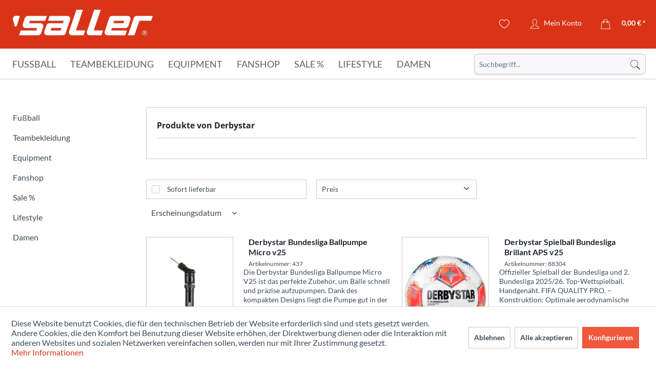

--- FILE ---
content_type: text/html; charset=UTF-8
request_url: https://www.sport-saller.de/de/derbystar/
body_size: 18147
content:
<!DOCTYPE html> <html class="no-js" lang="de" itemscope="itemscope" itemtype="https://schema.org/WebPage"> <head> <meta charset="utf-8"> <meta name="author" content="" /> <meta name="robots" content="index,follow" /> <meta name="revisit-after" content="15 days" /> <meta name="keywords" content="" /> <meta name="description" content="" /> <meta property="og:type" content="product" /> <meta property="og:site_name" content="Sport Saller" /> <meta property="og:title" content="Derbystar" /> <meta property="og:description" content="" /> <meta name="twitter:card" content="product" /> <meta name="twitter:site" content="Sport Saller" /> <meta name="twitter:title" content="Derbystar" /> <meta name="twitter:description" content="" /> <meta property="og:image" content="https://www.sport-saller.de/themes/Frontend/Sallertheme/frontend/_public/src/img/logos/logo--tablet.png" /> <meta name="twitter:image" content="https://www.sport-saller.de/themes/Frontend/Sallertheme/frontend/_public/src/img/logos/logo--tablet.png" /> <meta itemprop="copyrightHolder" content="Sport Saller" /> <meta itemprop="copyrightYear" content="2014" /> <meta itemprop="isFamilyFriendly" content="True" /> <meta itemprop="image" content="/themes/Frontend/Sallertheme/frontend/_public/src/img/logos/logo--tablet.png" /> <meta name="viewport" content="width=device-width, initial-scale=1.0"> <meta name="mobile-web-app-capable" content="yes"> <meta name="apple-mobile-web-app-title" content="Sport Saller"> <meta name="apple-mobile-web-app-capable" content="yes"> <meta name="apple-mobile-web-app-status-bar-style" content="default"> <link rel="apple-touch-icon-precomposed" href="https://www.sport-saller.de/media/image/63/54/8c/favicon.png"> <link rel="shortcut icon" href="https://www.sport-saller.de/media/image/63/54/8c/favicon.png"> <meta name="msapplication-navbutton-color" content="#D9400B" /> <meta name="application-name" content="Sport Saller" /> <meta name="msapplication-starturl" content="https://www.sport-saller.de/de/" /> <meta name="msapplication-window" content="width=1024;height=768" /> <meta name="msapplication-TileImage" content="https://www.sport-saller.de/media/image/63/54/8c/favicon.png"> <meta name="msapplication-TileColor" content="#D9400B"> <meta name="theme-color" content="#D9400B" /> <link rel="canonical" href="https://www.sport-saller.de/de/derbystar/"/> <title itemprop="name">Derbystar | Sport Saller</title> <link href="/web/cache/1753783453_0fcfb5708d54e56a35dbc6ce0a870f88.css" media="all" rel="stylesheet" type="text/css" /> <script>
window.basketData = {
hasData: false,
data:[]
};
</script> <script>
var gaProperty = 'UA-8186340-1';
// Disable tracking if the opt-out cookie exists.
var disableStr = 'ga-disable-' + gaProperty;
if (document.cookie.indexOf(disableStr + '=true') > -1) {
window[disableStr] = true;
}
// Opt-out function
function gaOptout() {
document.cookie = disableStr + '=true; expires=Thu, 31 Dec 2199 23:59:59 UTC; path=/';
window[disableStr] = true;
}
</script> <div data-googleAnalytics="true" data-googleConversionID="" data-googleConversionLabel="" data-googleConversionLanguage="" data-googleTrackingID="UA-8186340-1" data-googleAnonymizeIp="1" data-googleOptOutCookie="1" data-googleTrackingLibrary="ua" data-realAmount="" data-showCookieNote="1" data-cookieNoteMode="1" > </div> </head> <body class="is--ctl-listing is--act-manufacturer" > <div class="page-wrap"> <noscript class="noscript-main"> <div class="alert is--warning"> <div class="alert--icon"> <i class="icon--element icon--warning"></i> </div> <div class="alert--content"> Um Sport&#x20;Saller in vollem Umfang nutzen zu k&ouml;nnen, empfehlen wir Ihnen Javascript in Ihrem Browser zu aktiveren. </div> </div> </noscript> <header class="header-main"> <div class="container header--navigation"> <div class="logo-main block-group" role="banner"> <div class="logo--shop block"> <a class="logo--link" href="https://www.sport-saller.de/de/" title="Sport Saller - zur Startseite wechseln"> <picture> <source srcset="/themes/Frontend/Sallertheme/frontend/_public/src/img/logos/logo--tablet.png" media="(min-width: 78.75em)"> <source srcset="/themes/Frontend/Sallertheme/frontend/_public/src/img/logos/logo--tablet.png" media="(min-width: 64em)"> <source srcset="/themes/Frontend/Sallertheme/frontend/_public/src/img/logos/logo--tablet.png" media="(min-width: 48em)"> <img srcset="/themes/Frontend/Sallertheme/frontend/_public/src/img/logos/logo--mobile.png" alt="Sport Saller - zur Startseite wechseln" /> </picture> </a> </div> </div> <nav class="shop--navigation block-group"> <ul class="navigation--list block-group" role="menubar"> <li class="navigation--entry entry--menu-left" role="menuitem"> <a class="entry--link entry--trigger btn is--icon-left" href="#offcanvas--left" data-offcanvas="true" data-offCanvasSelector=".sidebar-main" aria-label="Menü"> <i class="icon--menu"></i> </a> </li> <li class="navigation--entry entry--search" role="menuitem" data-search="true" aria-haspopup="true" data-minLength="3"> <a class="btn entry--link entry--trigger" href="#show-hide--search" title="Suche anzeigen / schließen" aria-label="Suche anzeigen / schließen"> <i class="icon--search"></i> <span class="search--display">Suchen</span> </a> <form action="/de/search" method="get" class="main-search--form"> <input type="search" name="sSearch" aria-label="Suchbegriff..." class="main-search--field" autocomplete="off" autocapitalize="off" placeholder="Suchbegriff..." maxlength="30" /> <button type="submit" class="main-search--button" aria-label="Suchen"> <i class="icon--search"></i> <span class="main-search--text">Suchen</span> </button> <div class="form--ajax-loader">&nbsp;</div> </form> <div class="main-search--results"></div> </li> 




    <li class="navigation--entry entry--notepad" role="menuitem">
        
        <a href="https://www.sport-saller.de/de/note" title="Merkzettel" aria-label="Merkzettel" class="btn">
            <i class="icon--heart"></i>
                    </a>
    </li>




    <li class="navigation--entry entry--account with-slt"
        role="menuitem"
        data-offcanvas="true"
        data-offCanvasSelector=".account--dropdown-navigation">
        
            <a href="https://www.sport-saller.de/de/account"
               title="Mein Konto"
               aria-label="Mein Konto"
               class="btn is--icon-left entry--link account--link">
                <i class="icon--account"></i>
                                    <span class="account--display">
                        Mein Konto
                    </span>
                            </a>
        

                    
                <div class="account--dropdown-navigation">

                    
                        <div class="navigation--smartphone">
                            <div class="entry--close-off-canvas">
                                <a href="#close-account-menu"
                                   class="account--close-off-canvas"
                                   title="Menü schließen"
                                   aria-label="Menü schließen">
                                    Menü schließen <i class="icon--arrow-right"></i>
                                </a>
                            </div>
                        </div>
                    

                    
                            <div class="account--menu is--rounded is--personalized">
        
                            
                
                                            <span class="navigation--headline">
                            Mein Konto
                        </span>
                                    

                
                <div class="account--menu-container">

                    
                        
                        <ul class="sidebar--navigation navigation--list is--level0 show--active-items">
                            
                                
                                
                                    
                                                                                    <li class="navigation--entry">
                                                <span class="navigation--signin">
                                                    <a href="https://www.sport-saller.de/de/account#hide-registration"
                                                       class="blocked--link btn is--primary navigation--signin-btn"
                                                       data-collapseTarget="#registration"
                                                       data-action="close">
                                                        Anmelden
                                                    </a>
                                                    <span class="navigation--register">
                                                        oder
                                                        <a href="https://www.sport-saller.de/de/account#show-registration"
                                                           class="blocked--link"
                                                           data-collapseTarget="#registration"
                                                           data-action="open">
                                                            registrieren
                                                        </a>
                                                    </span>
                                                </span>
                                            </li>
                                                                            

                                    
                                        <li class="navigation--entry">
                                            <a href="https://www.sport-saller.de/de/account" title="Übersicht" class="navigation--link">
                                                Übersicht
                                            </a>
                                        </li>
                                    
                                

                                
                                
                                    <li class="navigation--entry">
                                        <a href="https://www.sport-saller.de/de/account/profile" title="Persönliche Daten" class="navigation--link" rel="nofollow">
                                            Persönliche Daten
                                        </a>
                                    </li>
                                

                                
                                
                                                                            
                                            <li class="navigation--entry">
                                                <a href="https://www.sport-saller.de/de/address/index/sidebar/" title="Adressen" class="navigation--link" rel="nofollow">
                                                    Adressen
                                                </a>
                                            </li>
                                        
                                                                    

                                
                                
                                    <li class="navigation--entry">
                                        <a href="https://www.sport-saller.de/de/account/payment" title="Zahlungsarten" class="navigation--link" rel="nofollow">
                                            Zahlungsarten
                                        </a>
                                    </li>
                                

                                
                                
    
                                    <li class="navigation--entry">
                                        <a href="https://www.sport-saller.de/de/account/orders" title="Bestellungen" class="navigation--link" rel="nofollow">
                                            Bestellungen
                                        </a>
                                    </li>
                                
            
            <li class="navigation--entry">
                <a href="https://www.sport-saller.de/de/schnellerfassung"
                   title="Schnellerfassung"
                   class="navigation--link">
                    Schnellerfassung
                </a>
            </li>
        
    

                                
                                
                                                                    

                                
                                
                                    <li class="navigation--entry">
                                        <a href="https://www.sport-saller.de/de/note" title="Merkzettel" class="navigation--link" rel="nofollow">
                                            Merkzettel
                                        </a>
                                    </li>
                                

                                
                                
                                                                    

                                
                                
                                                                    
                            
                        </ul>
                    
                </div>
                    
    </div>
                    
                </div>
            
            </li>










    <li class="navigation--entry entry--language">
    
    



    

    </li>












    <li class="navigation--entry entry--cart" role="menuitem">
        
        <a class="btn is--icon-left cart--link" href="https://www.sport-saller.de/de/checkout/cart" title="Warenkorb" aria-label="Warenkorb">
            <span class="cart--display">
                                    Warenkorb
                            </span>

            <span class="badge is--primary is--minimal cart--quantity is--hidden">0</span>

            <i class="icon--basket"></i>

            <span class="cart--amount">
                0,00&nbsp;&euro; *
            </span>
        </a>
        <div class="ajax-loader">&nbsp;</div>
    </li>



 </ul> </nav> <div class="container--ajax-cart" data-collapse-cart="true" data-displayMode="offcanvas"></div> </div> </header> <nav class="navigation-main"> <div class="container" data-menu-scroller="true" data-listSelector=".navigation--list.container" data-viewPortSelector=".navigation--list-wrapper"> <div class="navigation--list-wrapper"> <ul class="navigation--list container" role="menubar" itemscope="itemscope" itemtype="https://schema.org/SiteNavigationElement"> <li class="navigation--entry" role="menuitem"><a class="navigation--link" href="https://www.sport-saller.de/de/fussball/" title="Fußball" aria-label="Fußball" itemprop="url"><span itemprop="name">Fußball</span></a></li><li class="navigation--entry" role="menuitem"><a class="navigation--link" href="https://www.sport-saller.de/de/teambekleidung/" title="Teambekleidung" aria-label="Teambekleidung" itemprop="url"><span itemprop="name">Teambekleidung</span></a></li><li class="navigation--entry" role="menuitem"><a class="navigation--link" href="https://www.sport-saller.de/de/equipment/" title="Equipment" aria-label="Equipment" itemprop="url"><span itemprop="name">Equipment</span></a></li><li class="navigation--entry" role="menuitem"><a class="navigation--link" href="https://www.sport-saller.de/de/fanshop/" title="Fanshop" aria-label="Fanshop" itemprop="url"><span itemprop="name">Fanshop</span></a></li><li class="navigation--entry" role="menuitem"><a class="navigation--link" href="https://www.sport-saller.de/de/sale/" title="Sale %" aria-label="Sale %" itemprop="url"><span itemprop="name">Sale %</span></a></li><li class="navigation--entry" role="menuitem"><a class="navigation--link" href="https://www.sport-saller.de/de/lifestyle/" title="Lifestyle" aria-label="Lifestyle" itemprop="url"><span itemprop="name">Lifestyle</span></a></li><li class="navigation--entry" role="menuitem"><a class="navigation--link" href="https://www.sport-saller.de/de/damen/" title="Damen" aria-label="Damen" itemprop="url"><span itemprop="name">Damen</span></a></li> </ul> </div> <div class="advanced-menu" data-advanced-menu="true" data-hoverDelay="250"> <div class="menu--container"> <div class="button-container"> <a href="https://www.sport-saller.de/de/fussball/" class="button--category" aria-label="Zur Kategorie Fußball" title="Zur Kategorie Fußball"> <i class="icon--arrow-right"></i> Zur Kategorie Fußball </a> <span class="button--close"> <i class="icon--cross"></i> </span> </div> <div class="content--wrapper has--content has--teaser"> <ul class="menu--list menu--level-0 columns--2" style="width: 50%;"> <li class="menu--list-item item--level-0" style="width: 100%"> <a href="https://www.sport-saller.de/de/fussball/fussballtrikots/" class="menu--list-item-link" aria-label="Fußballtrikots" title="Fußballtrikots">Fußballtrikots</a> </li> <li class="menu--list-item item--level-0" style="width: 100%"> <a href="https://www.sport-saller.de/de/fussball/fussballhosen/" class="menu--list-item-link" aria-label="Fußballhosen" title="Fußballhosen">Fußballhosen</a> </li> <li class="menu--list-item item--level-0" style="width: 100%"> <a href="https://www.sport-saller.de/de/fussball/trikotsaetze/" class="menu--list-item-link" aria-label="Trikotsätze" title="Trikotsätze">Trikotsätze</a> </li> <li class="menu--list-item item--level-0" style="width: 100%"> <a href="https://www.sport-saller.de/de/fussball/trikottaschen/" class="menu--list-item-link" aria-label="Trikottaschen" title="Trikottaschen">Trikottaschen</a> </li> <li class="menu--list-item item--level-0" style="width: 100%"> <a href="https://www.sport-saller.de/de/fussball/stutzen-fussballsocken/" class="menu--list-item-link" aria-label="Stutzen - Fußballsocken" title="Stutzen - Fußballsocken">Stutzen - Fußballsocken</a> <ul class="menu--list menu--level-1 columns--2"> <li class="menu--list-item item--level-1"> <a href="https://www.sport-saller.de/de/fussball/stutzen-fussballsocken/stutzen-und-stutzenstruempfe/" class="menu--list-item-link" aria-label="Stutzen und Stutzenstrümpfe" title="Stutzen und Stutzenstrümpfe">Stutzen und Stutzenstrümpfe</a> </li> <li class="menu--list-item item--level-1"> <a href="https://www.sport-saller.de/de/fussball/stutzen-fussballsocken/shin-guard-tapes/" class="menu--list-item-link" aria-label="Shin-Guard-Tapes" title="Shin-Guard-Tapes">Shin-Guard-Tapes</a> </li> </ul> </li> <li class="menu--list-item item--level-0" style="width: 100%"> <a href="https://www.sport-saller.de/de/fussball/schienbeinschoner/" class="menu--list-item-link" aria-label="Schienbeinschoner" title="Schienbeinschoner">Schienbeinschoner</a> </li> <li class="menu--list-item item--level-0" style="width: 100%"> <a href="https://www.sport-saller.de/de/fussball/feldspielerhandschuhe/" class="menu--list-item-link" aria-label="Feldspielerhandschuhe" title="Feldspielerhandschuhe">Feldspielerhandschuhe</a> </li> <li class="menu--list-item item--level-0" style="width: 100%"> <a href="https://www.sport-saller.de/de/fussball/spielfuehrerbinden/" class="menu--list-item-link" aria-label="Spielführerbinden" title="Spielführerbinden">Spielführerbinden</a> </li> <li class="menu--list-item item--level-0" style="width: 100%"> <a href="https://www.sport-saller.de/de/fussball/schiedsrichter/" class="menu--list-item-link" aria-label="Schiedsrichter" title="Schiedsrichter">Schiedsrichter</a> <ul class="menu--list menu--level-1 columns--2"> <li class="menu--list-item item--level-1"> <a href="https://www.sport-saller.de/de/fussball/schiedsrichter/schiedsrichter-ausruestung/" class="menu--list-item-link" aria-label="Schiedsrichter-Ausrüstung" title="Schiedsrichter-Ausrüstung">Schiedsrichter-Ausrüstung</a> </li> <li class="menu--list-item item--level-1"> <a href="https://www.sport-saller.de/de/fussball/schiedsrichter/schiedsrichterbekleidung/" class="menu--list-item-link" aria-label="Schiedsrichterbekleidung" title="Schiedsrichterbekleidung">Schiedsrichterbekleidung</a> </li> </ul> </li> <li class="menu--list-item item--level-0" style="width: 100%"> <a href="https://www.sport-saller.de/de/fussball/torwart/" class="menu--list-item-link" aria-label="Torwart" title="Torwart">Torwart</a> <ul class="menu--list menu--level-1 columns--2"> <li class="menu--list-item item--level-1"> <a href="https://www.sport-saller.de/de/fussball/torwart/torwarthandschuhe/" class="menu--list-item-link" aria-label="Torwarthandschuhe" title="Torwarthandschuhe">Torwarthandschuhe</a> </li> <li class="menu--list-item item--level-1"> <a href="https://www.sport-saller.de/de/fussball/torwart/torwartbekleidung/" class="menu--list-item-link" aria-label="Torwartbekleidung" title="Torwartbekleidung">Torwartbekleidung</a> </li> <li class="menu--list-item item--level-1"> <a href="https://www.sport-saller.de/de/fussball/torwart/torwartausruestung/" class="menu--list-item-link" aria-label="Torwartausrüstung" title="Torwartausrüstung">Torwartausrüstung</a> </li> </ul> </li> <li class="menu--list-item item--level-0" style="width: 100%"> <a href="https://www.sport-saller.de/de/fussball/fussballschuhe/" class="menu--list-item-link" aria-label="Fussballschuhe" title="Fussballschuhe">Fussballschuhe</a> </li> <li class="menu--list-item item--level-0" style="width: 100%"> <a href="https://www.sport-saller.de/de/fussball/fussbaelle/" class="menu--list-item-link" aria-label="Fußbälle" title="Fußbälle">Fußbälle</a> </li> </ul> <div class="menu--delimiter" style="right: 50%;"></div> <div class="menu--teaser" style="width: 50%;"> <a href="https://www.sport-saller.de/de/fussball/" aria-label="Zur Kategorie Fußball" title="Zur Kategorie Fußball" class="teaser--image" style="background-image: url(https://www.sport-saller.de/media/image/cb/55/84/fussball-kategorie.jpg);"></a> <div class="teaser--headline">Fußball</div> <div class="teaser--text"> Die Fußballbekleidung für die Spitzenklasse! Atmungsaktive Trikots und Shorts für Kinder und Erwachsene, welche Funktionalität und Style vereinen. Die hochwertige Verarbeitung, der funktionale Schnitt und die verschiedenen Designs sorgen für den... <a class="teaser--text-link" href="https://www.sport-saller.de/de/fussball/" aria-label="mehr erfahren" title="mehr erfahren"> mehr erfahren </a> </div> </div> </div> </div> <div class="menu--container"> <div class="button-container"> <a href="https://www.sport-saller.de/de/teambekleidung/" class="button--category" aria-label="Zur Kategorie Teambekleidung" title="Zur Kategorie Teambekleidung"> <i class="icon--arrow-right"></i> Zur Kategorie Teambekleidung </a> <span class="button--close"> <i class="icon--cross"></i> </span> </div> <div class="content--wrapper has--content has--teaser"> <ul class="menu--list menu--level-0 columns--2" style="width: 50%;"> <li class="menu--list-item item--level-0" style="width: 100%"> <a href="https://www.sport-saller.de/de/teambekleidung/team-linien/" class="menu--list-item-link" aria-label="Team-Linien" title="Team-Linien">Team-Linien</a> <ul class="menu--list menu--level-1 columns--2"> <li class="menu--list-item item--level-1"> <a href="https://www.sport-saller.de/de/teambekleidung/team-linien/saller-s1/" class="menu--list-item-link" aria-label="saller S1" title="saller S1">saller S1</a> </li> <li class="menu--list-item item--level-1"> <a href="https://www.sport-saller.de/de/teambekleidung/team-linien/saller-vibe/" class="menu--list-item-link" aria-label="saller VIBE" title="saller VIBE">saller VIBE</a> </li> <li class="menu--list-item item--level-1"> <a href="https://www.sport-saller.de/de/teambekleidung/team-linien/saller-squad50/" class="menu--list-item-link" aria-label="saller Squad50" title="saller Squad50">saller Squad50</a> </li> <li class="menu--list-item item--level-1"> <a href="https://www.sport-saller.de/de/teambekleidung/team-linien/saller-essential/" class="menu--list-item-link" aria-label="saller Essential" title="saller Essential">saller Essential</a> </li> <li class="menu--list-item item--level-1"> <a href="https://www.sport-saller.de/de/teambekleidung/team-linien/saller-x.72/" class="menu--list-item-link" aria-label="saller X.72" title="saller X.72">saller X.72</a> </li> </ul> </li> <li class="menu--list-item item--level-0" style="width: 100%"> <a href="https://www.sport-saller.de/de/teambekleidung/anzuege/" class="menu--list-item-link" aria-label="Anzüge" title="Anzüge">Anzüge</a> <ul class="menu--list menu--level-1 columns--2"> <li class="menu--list-item item--level-1"> <a href="https://www.sport-saller.de/de/teambekleidung/anzuege/trainingsanzuege/" class="menu--list-item-link" aria-label="Trainingsanzüge" title="Trainingsanzüge">Trainingsanzüge</a> </li> <li class="menu--list-item item--level-1"> <a href="https://www.sport-saller.de/de/teambekleidung/anzuege/freizeitanzuege-und-overalls/" class="menu--list-item-link" aria-label="Freizeitanzüge und Overalls" title="Freizeitanzüge und Overalls">Freizeitanzüge und Overalls</a> </li> </ul> </li> <li class="menu--list-item item--level-0" style="width: 100%"> <a href="https://www.sport-saller.de/de/teambekleidung/jacken/" class="menu--list-item-link" aria-label="Jacken" title="Jacken">Jacken</a> <ul class="menu--list menu--level-1 columns--2"> <li class="menu--list-item item--level-1"> <a href="https://www.sport-saller.de/de/teambekleidung/jacken/regenjacken/" class="menu--list-item-link" aria-label="Regenjacken" title="Regenjacken">Regenjacken</a> </li> <li class="menu--list-item item--level-1"> <a href="https://www.sport-saller.de/de/teambekleidung/jacken/freizeitjacken/" class="menu--list-item-link" aria-label="Freizeitjacken" title="Freizeitjacken">Freizeitjacken</a> </li> <li class="menu--list-item item--level-1"> <a href="https://www.sport-saller.de/de/teambekleidung/jacken/winterjacken/" class="menu--list-item-link" aria-label="Winterjacken" title="Winterjacken">Winterjacken</a> </li> </ul> </li> <li class="menu--list-item item--level-0" style="width: 100%"> <a href="https://www.sport-saller.de/de/teambekleidung/hosen/" class="menu--list-item-link" aria-label="Hosen" title="Hosen">Hosen</a> </li> <li class="menu--list-item item--level-0" style="width: 100%"> <a href="https://www.sport-saller.de/de/teambekleidung/unterwaesche-und-socken/" class="menu--list-item-link" aria-label="Unterwäsche und Socken" title="Unterwäsche und Socken">Unterwäsche und Socken</a> <ul class="menu--list menu--level-1 columns--2"> <li class="menu--list-item item--level-1"> <a href="https://www.sport-saller.de/de/teambekleidung/unterwaesche-und-socken/shirts/" class="menu--list-item-link" aria-label="Shirts" title="Shirts">Shirts</a> </li> <li class="menu--list-item item--level-1"> <a href="https://www.sport-saller.de/de/teambekleidung/unterwaesche-und-socken/shorts-tights/" class="menu--list-item-link" aria-label="Shorts &amp; Tights" title="Shorts &amp; Tights">Shorts & Tights</a> </li> <li class="menu--list-item item--level-1"> <a href="https://www.sport-saller.de/de/teambekleidung/unterwaesche-und-socken/socken/" class="menu--list-item-link" aria-label="Socken" title="Socken">Socken</a> </li> <li class="menu--list-item item--level-1"> <a href="https://www.sport-saller.de/de/teambekleidung/unterwaesche-und-socken/kniestruempfe/" class="menu--list-item-link" aria-label="Kniestrümpfe" title="Kniestrümpfe">Kniestrümpfe</a> </li> </ul> </li> <li class="menu--list-item item--level-0" style="width: 100%"> <a href="https://www.sport-saller.de/de/teambekleidung/oberteile/" class="menu--list-item-link" aria-label="Oberteile" title="Oberteile">Oberteile</a> </li> <li class="menu--list-item item--level-0" style="width: 100%"> <a href="https://www.sport-saller.de/de/teambekleidung/muetzen-caps/" class="menu--list-item-link" aria-label="Mützen &amp; Caps" title="Mützen &amp; Caps">Mützen & Caps</a> </li> <li class="menu--list-item item--level-0" style="width: 100%"> <a href="https://www.sport-saller.de/de/teambekleidung/accessoires/" class="menu--list-item-link" aria-label="Accessoires" title="Accessoires">Accessoires</a> </li> </ul> <div class="menu--delimiter" style="right: 50%;"></div> <div class="menu--teaser" style="width: 50%;"> <a href="https://www.sport-saller.de/de/teambekleidung/" aria-label="Zur Kategorie Teambekleidung" title="Zur Kategorie Teambekleidung" class="teaser--image" style="background-image: url(https://www.sport-saller.de/media/image/d8/e7/dd/kategoriebilder-line.jpg);"></a> <div class="teaser--headline">Teambekleidung</div> <div class="teaser--text"> Die saller Teambekleidung bereitet dir und deinem Team einen besonderen Auftritt am Spieltag, beim Training oder auch in deiner Freizeit. Das erstklassige Design, die top Qualität und die hochwertigen Schnitte und Materialien sorgen für einen... <a class="teaser--text-link" href="https://www.sport-saller.de/de/teambekleidung/" aria-label="mehr erfahren" title="mehr erfahren"> mehr erfahren </a> </div> </div> </div> </div> <div class="menu--container"> <div class="button-container"> <a href="https://www.sport-saller.de/de/equipment/" class="button--category" aria-label="Zur Kategorie Equipment" title="Zur Kategorie Equipment"> <i class="icon--arrow-right"></i> Zur Kategorie Equipment </a> <span class="button--close"> <i class="icon--cross"></i> </span> </div> <div class="content--wrapper has--content"> <ul class="menu--list menu--level-0 columns--4" style="width: 100%;"> <li class="menu--list-item item--level-0" style="width: 100%"> <a href="https://www.sport-saller.de/de/equipment/trainingsequipment/" class="menu--list-item-link" aria-label="Trainingsequipment" title="Trainingsequipment">Trainingsequipment</a> <ul class="menu--list menu--level-1 columns--4"> <li class="menu--list-item item--level-1"> <a href="https://www.sport-saller.de/de/equipment/trainingsequipment/huerden-kegel-marker/" class="menu--list-item-link" aria-label="Hürden - Kegel - Marker" title="Hürden - Kegel - Marker">Hürden - Kegel - Marker</a> </li> <li class="menu--list-item item--level-1"> <a href="https://www.sport-saller.de/de/equipment/trainingsequipment/leitern-stangen-ringe/" class="menu--list-item-link" aria-label="Leitern - Stangen - Ringe" title="Leitern - Stangen - Ringe">Leitern - Stangen - Ringe</a> </li> <li class="menu--list-item item--level-1"> <a href="https://www.sport-saller.de/de/equipment/trainingsequipment/zubehoer-erweiterungen/" class="menu--list-item-link" aria-label="Zubehör &amp; Erweiterungen" title="Zubehör &amp; Erweiterungen">Zubehör & Erweiterungen</a> </li> <li class="menu--list-item item--level-1"> <a href="https://www.sport-saller.de/de/equipment/trainingsequipment/fitnesstraining/" class="menu--list-item-link" aria-label="Fitnesstraining" title="Fitnesstraining">Fitnesstraining</a> </li> <li class="menu--list-item item--level-1"> <a href="https://www.sport-saller.de/de/equipment/trainingsequipment/weiteres-trainingsequipment/" class="menu--list-item-link" aria-label="Weiteres Trainingsequipment" title="Weiteres Trainingsequipment">Weiteres Trainingsequipment</a> </li> </ul> </li> <li class="menu--list-item item--level-0" style="width: 100%"> <a href="https://www.sport-saller.de/de/equipment/taktikequipment/" class="menu--list-item-link" aria-label="Taktikequipment" title="Taktikequipment">Taktikequipment</a> </li> <li class="menu--list-item item--level-0" style="width: 100%"> <a href="https://www.sport-saller.de/de/equipment/baelle/" class="menu--list-item-link" aria-label="Bälle" title="Bälle">Bälle</a> <ul class="menu--list menu--level-1 columns--4"> <li class="menu--list-item item--level-1"> <a href="https://www.sport-saller.de/de/equipment/baelle/fussbaelle/" class="menu--list-item-link" aria-label="Fußbälle" title="Fußbälle">Fußbälle</a> </li> <li class="menu--list-item item--level-1"> <a href="https://www.sport-saller.de/de/equipment/baelle/spezialbaelle/" class="menu--list-item-link" aria-label="Spezialbälle" title="Spezialbälle">Spezialbälle</a> </li> <li class="menu--list-item item--level-1"> <a href="https://www.sport-saller.de/de/equipment/baelle/ballpakete/" class="menu--list-item-link" aria-label="Ballpakete" title="Ballpakete">Ballpakete</a> </li> <li class="menu--list-item item--level-1"> <a href="https://www.sport-saller.de/de/equipment/baelle/ballnetze-taschen/" class="menu--list-item-link" aria-label="Ballnetze &amp; Taschen" title="Ballnetze &amp; Taschen">Ballnetze & Taschen</a> </li> <li class="menu--list-item item--level-1"> <a href="https://www.sport-saller.de/de/equipment/baelle/ballzubehoer/" class="menu--list-item-link" aria-label="Ballzubehör" title="Ballzubehör">Ballzubehör</a> </li> </ul> </li> <li class="menu--list-item item--level-0" style="width: 100%"> <a href="https://www.sport-saller.de/de/equipment/schuhe/" class="menu--list-item-link" aria-label="Schuhe" title="Schuhe">Schuhe</a> <ul class="menu--list menu--level-1 columns--4"> <li class="menu--list-item item--level-1"> <a href="https://www.sport-saller.de/de/equipment/schuhe/fussballschuhe/" class="menu--list-item-link" aria-label="Fussballschuhe" title="Fussballschuhe">Fussballschuhe</a> </li> <li class="menu--list-item item--level-1"> <a href="https://www.sport-saller.de/de/equipment/schuhe/laufschuhe/" class="menu--list-item-link" aria-label="Laufschuhe" title="Laufschuhe">Laufschuhe</a> </li> <li class="menu--list-item item--level-1"> <a href="https://www.sport-saller.de/de/equipment/schuhe/badeschuhe/" class="menu--list-item-link" aria-label="Badeschuhe" title="Badeschuhe">Badeschuhe</a> </li> <li class="menu--list-item item--level-1"> <a href="https://www.sport-saller.de/de/equipment/schuhe/zubehoer/" class="menu--list-item-link" aria-label="Zubehör" title="Zubehör">Zubehör</a> </li> <li class="menu--list-item item--level-1"> <a href="https://www.sport-saller.de/de/equipment/schuhe/on-running/" class="menu--list-item-link" aria-label="On-Running" title="On-Running">On-Running</a> </li> <li class="menu--list-item item--level-1"> <a href="https://www.sport-saller.de/de/equipment/schuhe/freizeitschuhe/" class="menu--list-item-link" aria-label="Freizeitschuhe" title="Freizeitschuhe">Freizeitschuhe</a> </li> </ul> </li> <li class="menu--list-item item--level-0" style="width: 100%"> <a href="https://www.sport-saller.de/de/equipment/taschen/" class="menu--list-item-link" aria-label="Taschen" title="Taschen">Taschen</a> <ul class="menu--list menu--level-1 columns--4"> <li class="menu--list-item item--level-1"> <a href="https://www.sport-saller.de/de/equipment/taschen/sporttaschen/" class="menu--list-item-link" aria-label="Sporttaschen" title="Sporttaschen">Sporttaschen</a> </li> <li class="menu--list-item item--level-1"> <a href="https://www.sport-saller.de/de/equipment/taschen/rucksaecke/" class="menu--list-item-link" aria-label="Rucksäcke" title="Rucksäcke">Rucksäcke</a> </li> <li class="menu--list-item item--level-1"> <a href="https://www.sport-saller.de/de/equipment/taschen/weitere-taschen/" class="menu--list-item-link" aria-label="Weitere Taschen" title="Weitere Taschen">Weitere Taschen</a> </li> </ul> </li> <li class="menu--list-item item--level-0" style="width: 100%"> <a href="https://www.sport-saller.de/de/equipment/flaschen-flaschenkoerbe/" class="menu--list-item-link" aria-label="Flaschen &amp; Flaschenkörbe" title="Flaschen &amp; Flaschenkörbe">Flaschen & Flaschenkörbe</a> </li> <li class="menu--list-item item--level-0" style="width: 100%"> <a href="https://www.sport-saller.de/de/equipment/erste-hilfe/" class="menu--list-item-link" aria-label="Erste Hilfe" title="Erste Hilfe">Erste Hilfe</a> <ul class="menu--list menu--level-1 columns--4"> <li class="menu--list-item item--level-1"> <a href="https://www.sport-saller.de/de/equipment/erste-hilfe/bandagen/" class="menu--list-item-link" aria-label="Bandagen" title="Bandagen">Bandagen</a> </li> <li class="menu--list-item item--level-1"> <a href="https://www.sport-saller.de/de/equipment/erste-hilfe/koffer-und-taschen/" class="menu--list-item-link" aria-label="Koffer und Taschen" title="Koffer und Taschen">Koffer und Taschen</a> </li> <li class="menu--list-item item--level-1"> <a href="https://www.sport-saller.de/de/equipment/erste-hilfe/care-produkte/" class="menu--list-item-link" aria-label="Care-Produkte" title="Care-Produkte">Care-Produkte</a> </li> <li class="menu--list-item item--level-1"> <a href="https://www.sport-saller.de/de/equipment/erste-hilfe/masken-desinfektionsmittel/" class="menu--list-item-link" aria-label="Masken &amp; Desinfektionsmittel" title="Masken &amp; Desinfektionsmittel">Masken & Desinfektionsmittel</a> </li> </ul> </li> <li class="menu--list-item item--level-0" style="width: 100%"> <a href="https://www.sport-saller.de/de/equipment/lehrmedien/" class="menu--list-item-link" aria-label="Lehrmedien" title="Lehrmedien">Lehrmedien</a> <ul class="menu--list menu--level-1 columns--4"> <li class="menu--list-item item--level-1"> <a href="https://www.sport-saller.de/de/equipment/lehrmedien/buecher/" class="menu--list-item-link" aria-label="Bücher" title="Bücher">Bücher</a> </li> <li class="menu--list-item item--level-1"> <a href="https://www.sport-saller.de/de/equipment/lehrmedien/dvd/" class="menu--list-item-link" aria-label="DVD" title="DVD">DVD</a> </li> </ul> </li> <li class="menu--list-item item--level-0" style="width: 100%"> <a href="https://www.sport-saller.de/de/equipment/vereinszubehoer/" class="menu--list-item-link" aria-label="Vereinszubehör" title="Vereinszubehör">Vereinszubehör</a> </li> <li class="menu--list-item item--level-0" style="width: 100%"> <a href="https://www.sport-saller.de/de/equipment/sportplatzzubehoer/" class="menu--list-item-link" aria-label="Sportplatzzubehör" title="Sportplatzzubehör">Sportplatzzubehör</a> </li> <li class="menu--list-item item--level-0" style="width: 100%"> <a href="https://www.sport-saller.de/de/equipment/tore-und-tornetze/" class="menu--list-item-link" aria-label="Tore und Tornetze" title="Tore und Tornetze">Tore und Tornetze</a> </li> </ul> </div> </div> <div class="menu--container"> <div class="button-container"> <a href="https://www.sport-saller.de/de/fanshop/" class="button--category" aria-label="Zur Kategorie Fanshop" title="Zur Kategorie Fanshop"> <i class="icon--arrow-right"></i> Zur Kategorie Fanshop </a> <span class="button--close"> <i class="icon--cross"></i> </span> </div> <div class="content--wrapper has--content has--teaser"> <ul class="menu--list menu--level-0 columns--2" style="width: 50%;"> <li class="menu--list-item item--level-0" style="width: 100%"> <a href="https://www.sport-saller.de/de/fanshop/fanshop-sc-paderborn07/" class="menu--list-item-link" aria-label="Fanshop SC Paderborn07" title="Fanshop SC Paderborn07">Fanshop SC Paderborn07</a> </li> <li class="menu--list-item item--level-0" style="width: 100%"> <a href="https://www.sport-saller.de/de/fanshop/fanshop-ssv-jahn-regensburg/" class="menu--list-item-link" aria-label="Fanshop SSV Jahn Regensburg" title="Fanshop SSV Jahn Regensburg">Fanshop SSV Jahn Regensburg</a> </li> <li class="menu--list-item item--level-0" style="width: 100%"> <a href="https://www.sport-saller.de/de/fanshop/fanshop-deutschland/" class="menu--list-item-link" aria-label="Fanshop Deutschland" title="Fanshop Deutschland">Fanshop Deutschland</a> </li> <li class="menu--list-item item--level-0" style="width: 100%"> <a href="https://www.sport-saller.de/de/fanshop/gambia/" class="menu--list-item-link" aria-label="Gambia" title="Gambia">Gambia</a> </li> <li class="menu--list-item item--level-0" style="width: 100%"> <a href="https://www.sport-saller.de/de/fanshop/weitere-vereine/" class="menu--list-item-link" aria-label="weitere Vereine" title="weitere Vereine">weitere Vereine</a> </li> <li class="menu--list-item item--level-0" style="width: 100%"> <a href="https://www.sport-saller.de/de/fanshop/bdfl/" class="menu--list-item-link" aria-label="BDFL" title="BDFL">BDFL</a> </li> <li class="menu--list-item item--level-0" style="width: 100%"> <a href="https://www.sport-saller.de/de/fanshop/boefl/" class="menu--list-item-link" aria-label="BÖFL" title="BÖFL">BÖFL</a> </li> </ul> <div class="menu--delimiter" style="right: 50%;"></div> <div class="menu--teaser" style="width: 50%;"> <div class="teaser--headline">Fanshop</div> <div class="teaser--text"> Herzlich Willkommen in Ihrem Vereinsshop!  Sehr geehrte Vereinsmitglieder, bitte beachten Sie das es sich bei Bestellungen Ihrer Vereinsshop Artikel um für Sie speziell angefertigte, individualisierte Artikel handelt. Ein Umtausch bzw. ein... <a class="teaser--text-link" href="https://www.sport-saller.de/de/fanshop/" aria-label="mehr erfahren" title="mehr erfahren"> mehr erfahren </a> </div> </div> </div> </div> <div class="menu--container"> <div class="button-container"> <a href="https://www.sport-saller.de/de/sale/" class="button--category" aria-label="Zur Kategorie Sale %" title="Zur Kategorie Sale %"> <i class="icon--arrow-right"></i> Zur Kategorie Sale % </a> <span class="button--close"> <i class="icon--cross"></i> </span> </div> <div class="content--wrapper has--content has--teaser"> <ul class="menu--list menu--level-0 columns--2" style="width: 50%;"> <li class="menu--list-item item--level-0" style="width: 100%"> <a href="https://www.sport-saller.de/de/sale/ueberraschungsartikel/" class="menu--list-item-link" aria-label="Überraschungsartikel" title="Überraschungsartikel">Überraschungsartikel</a> </li> <li class="menu--list-item item--level-0" style="width: 100%"> <a href="https://www.sport-saller.de/de/sale/schnaeppchenmarkt/" class="menu--list-item-link" aria-label="Schnäppchenmarkt" title="Schnäppchenmarkt">Schnäppchenmarkt</a> </li> <li class="menu--list-item item--level-0" style="width: 100%"> <a href="https://www.sport-saller.de/de/sale/torwarthandschuhe/" class="menu--list-item-link" aria-label="Torwarthandschuhe" title="Torwarthandschuhe">Torwarthandschuhe</a> </li> <li class="menu--list-item item--level-0" style="width: 100%"> <a href="https://www.sport-saller.de/de/sale/spar-pakete/" class="menu--list-item-link" aria-label="Spar-Pakete" title="Spar-Pakete">Spar-Pakete</a> </li> <li class="menu--list-item item--level-0" style="width: 100%"> <a href="https://www.sport-saller.de/de/sale/transferangebote/" class="menu--list-item-link" aria-label="Transferangebote" title="Transferangebote">Transferangebote</a> </li> <li class="menu--list-item item--level-0" style="width: 100%"> <a href="https://www.sport-saller.de/de/sale/trikotangebote/" class="menu--list-item-link" aria-label="Trikotangebote" title="Trikotangebote">Trikotangebote</a> </li> <li class="menu--list-item item--level-0" style="width: 100%"> <a href="https://www.sport-saller.de/de/sale/basket-indoor-volleyballtrikots/" class="menu--list-item-link" aria-label="Basket-Indoor-Volleyballtrikots" title="Basket-Indoor-Volleyballtrikots">Basket-Indoor-Volleyballtrikots</a> </li> <li class="menu--list-item item--level-0" style="width: 100%"> <a href="https://www.sport-saller.de/de/sale/geschenkgutscheine/" class="menu--list-item-link" aria-label="Geschenkgutscheine" title="Geschenkgutscheine">Geschenkgutscheine</a> </li> <li class="menu--list-item item--level-0" style="width: 100%"> <a href="https://www.sport-saller.de/de/sale/team-linien/" class="menu--list-item-link" aria-label="Team-Linien" title="Team-Linien">Team-Linien</a> <ul class="menu--list menu--level-1 columns--2"> <li class="menu--list-item item--level-1"> <a href="https://www.sport-saller.de/de/sale/team-linien/sallercore2.0/" class="menu--list-item-link" aria-label="sallerCore2.0" title="sallerCore2.0">sallerCore2.0</a> </li> <li class="menu--list-item item--level-1"> <a href="https://www.sport-saller.de/de/sale/team-linien/sallericon/" class="menu--list-item-link" aria-label="sallerIcon" title="sallerIcon">sallerIcon</a> </li> <li class="menu--list-item item--level-1"> <a href="https://www.sport-saller.de/de/sale/team-linien/sallerultimate/" class="menu--list-item-link" aria-label="sallerUltimate" title="sallerUltimate">sallerUltimate</a> </li> <li class="menu--list-item item--level-1"> <a href="https://www.sport-saller.de/de/sale/team-linien/sallerreactiv/" class="menu--list-item-link" aria-label="SallerReactiv" title="SallerReactiv">SallerReactiv</a> </li> <li class="menu--list-item item--level-1"> <a href="https://www.sport-saller.de/de/sale/team-linien/sallervibe/" class="menu--list-item-link" aria-label="sallerVibe" title="sallerVibe">sallerVibe</a> </li> <li class="menu--list-item item--level-1"> <a href="https://www.sport-saller.de/de/sale/team-linien/sallerpowerspeed/" class="menu--list-item-link" aria-label="SallerPowerspeed" title="SallerPowerspeed">SallerPowerspeed</a> </li> <li class="menu--list-item item--level-1"> <a href="https://www.sport-saller.de/de/sale/team-linien/sallermundial/" class="menu--list-item-link" aria-label="sallerMundial" title="sallerMundial">sallerMundial</a> </li> <li class="menu--list-item item--level-1"> <a href="https://www.sport-saller.de/de/sale/team-linien/sallerathletic/" class="menu--list-item-link" aria-label="sallerAthletic" title="sallerAthletic">sallerAthletic</a> </li> <li class="menu--list-item item--level-1"> <a href="https://www.sport-saller.de/de/sale/team-linien/sallerolympic/" class="menu--list-item-link" aria-label="sallerOlympic" title="sallerOlympic">sallerOlympic</a> </li> <li class="menu--list-item item--level-1"> <a href="https://www.sport-saller.de/de/sale/team-linien/sallerpulse/" class="menu--list-item-link" aria-label="sallerPulse" title="sallerPulse">sallerPulse</a> </li> <li class="menu--list-item item--level-1"> <a href="https://www.sport-saller.de/de/sale/team-linien/sallersandoz/" class="menu--list-item-link" aria-label="sallerSandoz" title="sallerSandoz">sallerSandoz</a> </li> <li class="menu--list-item item--level-1"> <a href="https://www.sport-saller.de/de/sale/team-linien/sallerpowerline/" class="menu--list-item-link" aria-label="sallerPowerLine" title="sallerPowerLine">sallerPowerLine</a> </li> <li class="menu--list-item item--level-1"> <a href="https://www.sport-saller.de/de/sale/team-linien/sallerimpulse/" class="menu--list-item-link" aria-label="sallerImpulse" title="sallerImpulse">sallerImpulse</a> </li> <li class="menu--list-item item--level-1"> <a href="https://www.sport-saller.de/de/sale/team-linien/sallersquadra/" class="menu--list-item-link" aria-label="sallerSquadra" title="sallerSquadra">sallerSquadra</a> </li> </ul> </li> </ul> <div class="menu--delimiter" style="right: 50%;"></div> <div class="menu--teaser" style="width: 50%;"> <a href="https://www.sport-saller.de/de/sale/" aria-label="Zur Kategorie Sale %" title="Zur Kategorie Sale %" class="teaser--image" style="background-image: url(https://www.sport-saller.de/media/image/83/d4/5a/sale.jpg);"></a> <div class="teaser--headline">% Sale %</div> <div class="teaser--text"> Stöbere durch unsere Preiskracher und super Spar-Pakete! Hier wird einfach jeder fündig - auch bei kleinem Budget. <a class="teaser--text-link" href="https://www.sport-saller.de/de/sale/" aria-label="mehr erfahren" title="mehr erfahren"> mehr erfahren </a> </div> </div> </div> </div> <div class="menu--container"> <div class="button-container"> <a href="https://www.sport-saller.de/de/lifestyle/" class="button--category" aria-label="Zur Kategorie Lifestyle" title="Zur Kategorie Lifestyle"> <i class="icon--arrow-right"></i> Zur Kategorie Lifestyle </a> <span class="button--close"> <i class="icon--cross"></i> </span> </div> <div class="content--wrapper has--content has--teaser"> <ul class="menu--list menu--level-0 columns--2" style="width: 50%;"> <li class="menu--list-item item--level-0" style="width: 100%"> <a href="https://www.sport-saller.de/de/lifestyle/sallerbasics/" class="menu--list-item-link" aria-label="SallerBasics" title="SallerBasics">SallerBasics</a> <ul class="menu--list menu--level-1 columns--2"> </ul> </li> <li class="menu--list-item item--level-0" style="width: 100%"> <a href="https://www.sport-saller.de/de/lifestyle/running/" class="menu--list-item-link" aria-label="Running" title="Running">Running</a> </li> <li class="menu--list-item item--level-0" style="width: 100%"> <a href="https://www.sport-saller.de/de/lifestyle/jacken-westen/" class="menu--list-item-link" aria-label="Jacken &amp; Westen" title="Jacken &amp; Westen">Jacken & Westen</a> </li> <li class="menu--list-item item--level-0" style="width: 100%"> <a href="https://www.sport-saller.de/de/lifestyle/oberteile/" class="menu--list-item-link" aria-label="Oberteile" title="Oberteile">Oberteile</a> </li> <li class="menu--list-item item--level-0" style="width: 100%"> <a href="https://www.sport-saller.de/de/lifestyle/shorts-hosen/" class="menu--list-item-link" aria-label="Shorts &amp; Hosen" title="Shorts &amp; Hosen">Shorts & Hosen</a> </li> <li class="menu--list-item item--level-0" style="width: 100%"> <a href="https://www.sport-saller.de/de/lifestyle/muetzen-whoolies/" class="menu--list-item-link" aria-label="Mützen &amp; Whoolies" title="Mützen &amp; Whoolies">Mützen & Whoolies</a> </li> <li class="menu--list-item item--level-0" style="width: 100%"> <a href="https://www.sport-saller.de/de/lifestyle/caps-huete/" class="menu--list-item-link" aria-label="Caps &amp; Hüte" title="Caps &amp; Hüte">Caps & Hüte</a> </li> <li class="menu--list-item item--level-0" style="width: 100%"> <a href="https://www.sport-saller.de/de/lifestyle/accessoires/" class="menu--list-item-link" aria-label="Accessoires" title="Accessoires">Accessoires</a> </li> </ul> <div class="menu--delimiter" style="right: 50%;"></div> <div class="menu--teaser" style="width: 50%;"> <a href="https://www.sport-saller.de/de/lifestyle/" aria-label="Zur Kategorie Lifestyle" title="Zur Kategorie Lifestyle" class="teaser--image" style="background-image: url(https://www.sport-saller.de/media/image/57/44/79/kategoriebilder-lifestyle.jpg);"></a> <div class="teaser--headline">Lifestyle</div> <div class="teaser--text"> Die perfekte Bekeidung für deine Freizeit- und Outdooraktivitäten! Von Kopf bis Fuß passend und stylisch gekleidet.&nbsp; <a class="teaser--text-link" href="https://www.sport-saller.de/de/lifestyle/" aria-label="mehr erfahren" title="mehr erfahren"> mehr erfahren </a> </div> </div> </div> </div> <div class="menu--container"> <div class="button-container"> <a href="https://www.sport-saller.de/de/damen/" class="button--category" aria-label="Zur Kategorie Damen" title="Zur Kategorie Damen"> <i class="icon--arrow-right"></i> Zur Kategorie Damen </a> <span class="button--close"> <i class="icon--cross"></i> </span> </div> </div> </div> </div> </nav> <section class=" content-main container block-group"> <div class="content-main--inner"> <div id='cookie-consent' class='off-canvas is--left block-transition' data-cookie-consent-manager='true' data-cookieTimeout='60'> <div class='cookie-consent--header cookie-consent--close'> Cookie-Einstellungen <i class="icon--arrow-right"></i> </div> <div class='cookie-consent--description'> Diese Website benutzt Cookies, die für den technischen Betrieb der Website erforderlich sind und stets gesetzt werden. Andere Cookies, die den Komfort bei Benutzung dieser Website erhöhen, der Direktwerbung dienen oder die Interaktion mit anderen Websites und sozialen Netzwerken vereinfachen sollen, werden nur mit Ihrer Zustimmung gesetzt. </div> <div class='cookie-consent--configuration'> <div class='cookie-consent--configuration-header'> <div class='cookie-consent--configuration-header-text'>Konfiguration</div> </div> <div class='cookie-consent--configuration-main'> <div class='cookie-consent--group'> <input type="hidden" class="cookie-consent--group-name" value="technical" /> <label class="cookie-consent--group-state cookie-consent--state-input cookie-consent--required"> <input type="checkbox" name="technical-state" class="cookie-consent--group-state-input" disabled="disabled" checked="checked"/> <span class="cookie-consent--state-input-element"></span> </label> <div class='cookie-consent--group-title' data-collapse-panel='true' data-contentSiblingSelector=".cookie-consent--group-container"> <div class="cookie-consent--group-title-label cookie-consent--state-label"> Technisch erforderlich </div> <span class="cookie-consent--group-arrow is-icon--right"> <i class="icon--arrow-right"></i> </span> </div> <div class='cookie-consent--group-container'> <div class='cookie-consent--group-description'> Diese Cookies sind für die Grundfunktionen des Shops notwendig. </div> <div class='cookie-consent--cookies-container'> <div class='cookie-consent--cookie'> <input type="hidden" class="cookie-consent--cookie-name" value="cookieDeclined" /> <label class="cookie-consent--cookie-state cookie-consent--state-input cookie-consent--required"> <input type="checkbox" name="cookieDeclined-state" class="cookie-consent--cookie-state-input" disabled="disabled" checked="checked" /> <span class="cookie-consent--state-input-element"></span> </label> <div class='cookie--label cookie-consent--state-label'> "Alle Cookies ablehnen" Cookie </div> </div> <div class='cookie-consent--cookie'> <input type="hidden" class="cookie-consent--cookie-name" value="allowCookie" /> <label class="cookie-consent--cookie-state cookie-consent--state-input cookie-consent--required"> <input type="checkbox" name="allowCookie-state" class="cookie-consent--cookie-state-input" disabled="disabled" checked="checked" /> <span class="cookie-consent--state-input-element"></span> </label> <div class='cookie--label cookie-consent--state-label'> "Alle Cookies annehmen" Cookie </div> </div> <div class='cookie-consent--cookie'> <input type="hidden" class="cookie-consent--cookie-name" value="shop" /> <label class="cookie-consent--cookie-state cookie-consent--state-input cookie-consent--required"> <input type="checkbox" name="shop-state" class="cookie-consent--cookie-state-input" disabled="disabled" checked="checked" /> <span class="cookie-consent--state-input-element"></span> </label> <div class='cookie--label cookie-consent--state-label'> Ausgewählter Shop </div> </div> <div class='cookie-consent--cookie'> <input type="hidden" class="cookie-consent--cookie-name" value="csrf_token" /> <label class="cookie-consent--cookie-state cookie-consent--state-input cookie-consent--required"> <input type="checkbox" name="csrf_token-state" class="cookie-consent--cookie-state-input" disabled="disabled" checked="checked" /> <span class="cookie-consent--state-input-element"></span> </label> <div class='cookie--label cookie-consent--state-label'> CSRF-Token </div> </div> <div class='cookie-consent--cookie'> <input type="hidden" class="cookie-consent--cookie-name" value="cookiePreferences" /> <label class="cookie-consent--cookie-state cookie-consent--state-input cookie-consent--required"> <input type="checkbox" name="cookiePreferences-state" class="cookie-consent--cookie-state-input" disabled="disabled" checked="checked" /> <span class="cookie-consent--state-input-element"></span> </label> <div class='cookie--label cookie-consent--state-label'> Cookie-Einstellungen </div> </div> <div class='cookie-consent--cookie'> <input type="hidden" class="cookie-consent--cookie-name" value="x-cache-context-hash" /> <label class="cookie-consent--cookie-state cookie-consent--state-input cookie-consent--required"> <input type="checkbox" name="x-cache-context-hash-state" class="cookie-consent--cookie-state-input" disabled="disabled" checked="checked" /> <span class="cookie-consent--state-input-element"></span> </label> <div class='cookie--label cookie-consent--state-label'> Individuelle Preise </div> </div> <div class='cookie-consent--cookie'> <input type="hidden" class="cookie-consent--cookie-name" value="slt" /> <label class="cookie-consent--cookie-state cookie-consent--state-input cookie-consent--required"> <input type="checkbox" name="slt-state" class="cookie-consent--cookie-state-input" disabled="disabled" checked="checked" /> <span class="cookie-consent--state-input-element"></span> </label> <div class='cookie--label cookie-consent--state-label'> Kunden-Wiedererkennung </div> </div> <div class='cookie-consent--cookie'> <input type="hidden" class="cookie-consent--cookie-name" value="nocache" /> <label class="cookie-consent--cookie-state cookie-consent--state-input cookie-consent--required"> <input type="checkbox" name="nocache-state" class="cookie-consent--cookie-state-input" disabled="disabled" checked="checked" /> <span class="cookie-consent--state-input-element"></span> </label> <div class='cookie--label cookie-consent--state-label'> Kundenspezifisches Caching </div> </div> <div class='cookie-consent--cookie'> <input type="hidden" class="cookie-consent--cookie-name" value="paypal-cookies" /> <label class="cookie-consent--cookie-state cookie-consent--state-input cookie-consent--required"> <input type="checkbox" name="paypal-cookies-state" class="cookie-consent--cookie-state-input" disabled="disabled" checked="checked" /> <span class="cookie-consent--state-input-element"></span> </label> <div class='cookie--label cookie-consent--state-label'> PayPal-Zahlungen </div> </div> <div class='cookie-consent--cookie'> <input type="hidden" class="cookie-consent--cookie-name" value="session" /> <label class="cookie-consent--cookie-state cookie-consent--state-input cookie-consent--required"> <input type="checkbox" name="session-state" class="cookie-consent--cookie-state-input" disabled="disabled" checked="checked" /> <span class="cookie-consent--state-input-element"></span> </label> <div class='cookie--label cookie-consent--state-label'> Session </div> </div> <div class='cookie-consent--cookie'> <input type="hidden" class="cookie-consent--cookie-name" value="currency" /> <label class="cookie-consent--cookie-state cookie-consent--state-input cookie-consent--required"> <input type="checkbox" name="currency-state" class="cookie-consent--cookie-state-input" disabled="disabled" checked="checked" /> <span class="cookie-consent--state-input-element"></span> </label> <div class='cookie--label cookie-consent--state-label'> Währungswechsel </div> </div> </div> </div> </div> <div class='cookie-consent--group'> <input type="hidden" class="cookie-consent--group-name" value="comfort" /> <label class="cookie-consent--group-state cookie-consent--state-input"> <input type="checkbox" name="comfort-state" class="cookie-consent--group-state-input"/> <span class="cookie-consent--state-input-element"></span> </label> <div class='cookie-consent--group-title' data-collapse-panel='true' data-contentSiblingSelector=".cookie-consent--group-container"> <div class="cookie-consent--group-title-label cookie-consent--state-label"> Komfortfunktionen </div> <span class="cookie-consent--group-arrow is-icon--right"> <i class="icon--arrow-right"></i> </span> </div> <div class='cookie-consent--group-container'> <div class='cookie-consent--group-description'> Diese Cookies werden genutzt um das Einkaufserlebnis noch ansprechender zu gestalten, beispielsweise für die Wiedererkennung des Besuchers. </div> <div class='cookie-consent--cookies-container'> <div class='cookie-consent--cookie'> <input type="hidden" class="cookie-consent--cookie-name" value="sUniqueID" /> <label class="cookie-consent--cookie-state cookie-consent--state-input"> <input type="checkbox" name="sUniqueID-state" class="cookie-consent--cookie-state-input" /> <span class="cookie-consent--state-input-element"></span> </label> <div class='cookie--label cookie-consent--state-label'> Merkzettel </div> </div> </div> </div> </div> <div class='cookie-consent--group'> <input type="hidden" class="cookie-consent--group-name" value="statistics" /> <label class="cookie-consent--group-state cookie-consent--state-input"> <input type="checkbox" name="statistics-state" class="cookie-consent--group-state-input"/> <span class="cookie-consent--state-input-element"></span> </label> <div class='cookie-consent--group-title' data-collapse-panel='true' data-contentSiblingSelector=".cookie-consent--group-container"> <div class="cookie-consent--group-title-label cookie-consent--state-label"> Statistik & Tracking </div> <span class="cookie-consent--group-arrow is-icon--right"> <i class="icon--arrow-right"></i> </span> </div> <div class='cookie-consent--group-container'> <div class='cookie-consent--cookies-container'> <div class='cookie-consent--cookie'> <input type="hidden" class="cookie-consent--cookie-name" value="x-ua-device" /> <label class="cookie-consent--cookie-state cookie-consent--state-input"> <input type="checkbox" name="x-ua-device-state" class="cookie-consent--cookie-state-input" /> <span class="cookie-consent--state-input-element"></span> </label> <div class='cookie--label cookie-consent--state-label'> Endgeräteerkennung </div> </div> <div class='cookie-consent--cookie'> <input type="hidden" class="cookie-consent--cookie-name" value="_ga" /> <label class="cookie-consent--cookie-state cookie-consent--state-input"> <input type="checkbox" name="_ga-state" class="cookie-consent--cookie-state-input" /> <span class="cookie-consent--state-input-element"></span> </label> <div class='cookie--label cookie-consent--state-label'> Google Analytics </div> </div> <div class='cookie-consent--cookie'> <input type="hidden" class="cookie-consent--cookie-name" value="partner" /> <label class="cookie-consent--cookie-state cookie-consent--state-input"> <input type="checkbox" name="partner-state" class="cookie-consent--cookie-state-input" /> <span class="cookie-consent--state-input-element"></span> </label> <div class='cookie--label cookie-consent--state-label'> Partnerprogramm </div> </div> </div> </div> </div> </div> </div> <div class="cookie-consent--save"> <input class="cookie-consent--save-button btn is--primary" type="button" value="Einstellungen speichern" /> </div> </div> <aside class="sidebar-main off-canvas"> <div class="navigation--smartphone"> <ul class="navigation--list "> <li class="navigation--entry entry--close-off-canvas"> <a href="#close-categories-menu" title="Menü schließen" class="navigation--link"> Menü schließen <i class="icon--arrow-right"></i> </a> </li> </ul> <div class="mobile--switches"> 
    



    
 </div> </div> <div class="sidebar--categories-wrapper" data-subcategory-nav="true" data-mainCategoryId="3" data-categoryId="0" data-fetchUrl=""> <div class="categories--headline navigation--headline"> Kategorien </div> <div class="sidebar--categories-navigation"> <ul class="sidebar--navigation categories--navigation navigation--list is--drop-down is--level0 is--rounded" role="menu"> <li class="navigation--entry has--sub-children" role="menuitem"> <a class="navigation--link link--go-forward" href="https://www.sport-saller.de/de/fussball/" data-categoryId="5" data-fetchUrl="/de/widgets/listing/getCategory/categoryId/5" title="Fußball" > Fußball <span class="is--icon-right"> <i class="icon--arrow-right"></i> </span> </a> </li> <li class="navigation--entry has--sub-children" role="menuitem"> <a class="navigation--link link--go-forward" href="https://www.sport-saller.de/de/teambekleidung/" data-categoryId="10" data-fetchUrl="/de/widgets/listing/getCategory/categoryId/10" title="Teambekleidung" > Teambekleidung <span class="is--icon-right"> <i class="icon--arrow-right"></i> </span> </a> </li> <li class="navigation--entry has--sub-children" role="menuitem"> <a class="navigation--link link--go-forward" href="https://www.sport-saller.de/de/equipment/" data-categoryId="14" data-fetchUrl="/de/widgets/listing/getCategory/categoryId/14" title="Equipment" > Equipment <span class="is--icon-right"> <i class="icon--arrow-right"></i> </span> </a> </li> <li class="navigation--entry has--sub-children" role="menuitem"> <a class="navigation--link link--go-forward" href="https://www.sport-saller.de/de/fanshop/" data-categoryId="18" data-fetchUrl="/de/widgets/listing/getCategory/categoryId/18" title="Fanshop" > Fanshop <span class="is--icon-right"> <i class="icon--arrow-right"></i> </span> </a> </li> <li class="navigation--entry has--sub-children" role="menuitem"> <a class="navigation--link link--go-forward" href="https://www.sport-saller.de/de/sale/" data-categoryId="94" data-fetchUrl="/de/widgets/listing/getCategory/categoryId/94" title="Sale %" > Sale % <span class="is--icon-right"> <i class="icon--arrow-right"></i> </span> </a> </li> <li class="navigation--entry has--sub-children" role="menuitem"> <a class="navigation--link link--go-forward" href="https://www.sport-saller.de/de/lifestyle/" data-categoryId="21" data-fetchUrl="/de/widgets/listing/getCategory/categoryId/21" title="Lifestyle" > Lifestyle <span class="is--icon-right"> <i class="icon--arrow-right"></i> </span> </a> </li> <li class="navigation--entry" role="menuitem"> <a class="navigation--link" href="https://www.sport-saller.de/de/damen/" data-categoryId="110" data-fetchUrl="/de/widgets/listing/getCategory/categoryId/110" title="Damen" > Damen </a> </li> </ul> </div> <div class="shop-sites--container is--rounded"> <div class="shop-sites--headline navigation--headline"> Informationen </div> <ul class="shop-sites--navigation sidebar--navigation navigation--list is--drop-down is--level0" role="menu"> <li class="navigation--entry" role="menuitem"> <a class="navigation--link" href="https://www.sport-saller.de/de/newsletter" title="Newsletter" data-categoryId="61" data-fetchUrl="/de/widgets/listing/getCustomPage/pageId/61" > Newsletter </a> </li> <li class="navigation--entry" role="menuitem"> <a class="navigation--link" href="javascript:openCookieConsentManager()" title="Cookie-Einstellungen" data-categoryId="46" data-fetchUrl="/de/widgets/listing/getCustomPage/pageId/46" > Cookie-Einstellungen </a> </li> <li class="navigation--entry" role="menuitem"> <a class="navigation--link" href="https://www.sport-saller.de/de/hilfe/support" title="Hilfe / Support" data-categoryId="2" data-fetchUrl="/de/widgets/listing/getCustomPage/pageId/2" > Hilfe / Support </a> </li> <li class="navigation--entry" role="menuitem"> <a class="navigation--link" href="/de/ueber-uns" title="Über uns" data-categoryId="9" data-fetchUrl="/de/widgets/listing/getCustomPage/pageId/9" > Über uns </a> </li> <li class="navigation--entry" role="menuitem"> <a class="navigation--link" href="https://www.sport-saller.de/de/kontaktformular" title="Kontakt" data-categoryId="1" data-fetchUrl="/de/widgets/listing/getCustomPage/pageId/1" target="_self"> Kontakt </a> </li> <li class="navigation--entry" role="menuitem"> <a class="navigation--link" href="https://www.sport-saller.de/de/versandkosten" title="Versandkosten" data-categoryId="6" data-fetchUrl="/de/widgets/listing/getCustomPage/pageId/6" > Versandkosten </a> </li> <li class="navigation--entry" role="menuitem"> <a class="navigation--link" href="https://www.sport-saller.de/de/zahlungsarten" title="Zahlungsarten" data-categoryId="52" data-fetchUrl="/de/widgets/listing/getCustomPage/pageId/52" > Zahlungsarten </a> </li> <li class="navigation--entry" role="menuitem"> <a class="navigation--link" href="https://www.sport-saller.de/de/widerruf" title="Widerruf" data-categoryId="8" data-fetchUrl="/de/widgets/listing/getCustomPage/pageId/8" > Widerruf </a> </li> <li class="navigation--entry" role="menuitem"> <a class="navigation--link" href="https://www.sport-saller.de/de/agb" title="AGB" data-categoryId="4" data-fetchUrl="/de/widgets/listing/getCustomPage/pageId/4" > AGB </a> </li> <li class="navigation--entry" role="menuitem"> <a class="navigation--link" href="https://www.sport-saller.de/de/datenschutz" title="Datenschutz" data-categoryId="7" data-fetchUrl="/de/widgets/listing/getCustomPage/pageId/7" > Datenschutz </a> </li> <li class="navigation--entry" role="menuitem"> <a class="navigation--link link--go-forward" href="https://www.sport-saller.de/de/impressum" title="Impressum" data-categoryId="3" data-fetchUrl="/de/widgets/listing/getCustomPage/pageId/3" > Impressum <span class="is--icon-right"> <i class="icon--arrow-right"></i> </span> </a> </li> </ul> </div> </div> </aside> <div class="content--wrapper"> <div class="content listing--content"> <div class="vendor--info panel has--border"> <h1 class="panel--title is--underline"> Produkte von Derbystar </h1> <div class="panel--body is--wide"> </div> </div> <div class="listing--wrapper"> <div data-listing-actions="true" data-bufferTime="0" class="listing--actions is--rounded without-pagination"> <div class="action--filter-btn"> <a href="#" class="filter--trigger btn is--small" data-filter-trigger="true" data-offcanvas="true" data-offCanvasSelector=".action--filter-options" data-closeButtonSelector=".filter--close-btn"> <i class="icon--filter"></i> Filtern <span class="action--collapse-icon"></span> </a> </div> <div class="action--filter-options off-canvas is--ajax-reload"> <a href="#" class="filter--close-btn" data-show-products-text="%s Produkt(e) anzeigen"> Filter schließen <i class="icon--arrow-right"></i> </a> <div class="filter--container"> <form id="filter" method="get" data-filter-form="true" data-is-in-sidebar="false" data-listing-url="https://www.sport-saller.de/de/widgets/listing/listingCount/sSupplier/12/sCategory/3" data-is-filtered="0" data-load-facets="true" data-instant-filter-result="true" class=" is--instant-filter"> <input type="hidden" name="p" value="1"/> <input type="hidden" name="o" value="1"/> <input type="hidden" name="n" value="12"/> <div class="filter--facet-container"> <div class="filter-panel filter--value facet--immediate_delivery" data-filter-type="value" data-facet-name="immediate_delivery" data-field-name="delivery"> <div class="filter-panel--flyout"> <label class="filter-panel--title" for="delivery" title="Sofort lieferbar"> Sofort lieferbar </label> <span class="filter-panel--input filter-panel--checkbox"> <input type="checkbox" id="delivery" name="delivery" value="1" /> <span class="input--state checkbox--state">&nbsp;</span> </span> </div> </div> <div class="filter-panel filter--range facet--price" data-filter-type="range" data-facet-name="price" data-field-name="price"> <div class="filter-panel--flyout"> <label class="filter-panel--title" title="Preis"> Preis </label> <span class="filter-panel--icon"></span> <div class="filter-panel--content"> <div class="range-slider" data-range-slider="true" data-roundPretty="false" data-labelFormat="0,00&nbsp;&euro;" data-suffix="" data-stepCount="100" data-stepCurve="linear" data-startMin="5.99" data-digits="2" data-startMax="149.99" data-rangeMin="5.99" data-rangeMax="149.99"> <input type="hidden" id="min" name="min" data-range-input="min" value="5.99" disabled="disabled" /> <input type="hidden" id="max" name="max" data-range-input="max" value="149.99" disabled="disabled" /> <div class="filter-panel--range-info"> <span class="range-info--min"> von </span> <label class="range-info--label" for="min" data-range-label="min"> 5.99 </label> <span class="range-info--max"> bis </span> <label class="range-info--label" for="max" data-range-label="max"> 149.99 </label> </div> </div> </div> </div> </div> </div> <div class="filter--active-container" data-reset-label="Alle Filter zurücksetzen"> </div> </form> </div> <form class="action--sort action--content block" method="get" data-action-form="true"> <input type="hidden" name="p" value="1"> <div class="sort--select select-field"> <select name="o" class="sort--field action--field" data-auto-submit="true" data-loadingindicator="false"> <option value="1" selected="selected">Erscheinungsdatum</option> <option value="2">Beliebtheit</option> <option value="3">Niedrigster Preis</option> <option value="4">Höchster Preis</option> </select> </div> </form> </div> <div id="dreisc-seo-filter--config-container" style="display: none;" data-category-extra-params="" data-filter-reset-url="" data-filter-seo-url="" data-integrated-params="" ></div> <div class="listing--paging panel--paging"> <a title="" aria-label="" class="paging--link is--active">1</a> <a href="/de/derbystar/?p=2" title="Nächste Seite" aria-label="Nächste Seite" class="paging--link paging--next" data-action-link="true"> <i class="icon--arrow-right"></i> </a> <a href="/de/derbystar/?p=3" title="Letzte Seite" aria-label="Letzte Seite" class="paging--link paging--next" data-action-link="true"> <i class="icon--arrow-right"></i> <i class="icon--arrow-right"></i> </a> <span class="paging--display"> von <strong>3</strong> </span> <form class="action--per-page action--content block" method="get" data-action-form="true"> <input type="hidden" name="p" value="1"> <label for="n" class="per-page--label action--label">Artikel pro Seite:</label> <div class="per-page--select select-field"> <select id="n" name="n" class="per-page--field action--field" data-auto-submit="true" data-loadingindicator="false"> <option value="12" selected="selected">12</option> <option value="24" >24</option> <option value="36" >36</option> <option value="48" >48</option> </select> </div> </form> </div> </div> <div class="listing--container"> <div class="listing-no-filter-result"> <div class="alert is--info is--rounded is--hidden"> <div class="alert--icon"> <i class="icon--element icon--info"></i> </div> <div class="alert--content"> Für die Filterung wurden keine Ergebnisse gefunden! </div> </div> </div> <div class="listing" data-ajax-wishlist="true" data-compare-ajax="true" data-infinite-scrolling="true" data-productBoxLayout="basic" data-ajaxUrl="/de/widgets/Listing/ajaxListing/sSupplier/12" data-loadPreviousSnippet="Vorherige Artikel laden" data-loadMoreSnippet="Weitere Artikel laden" data-categoryId="3" data-pages="3" data-threshold="4" data-pageShortParameter="p"> <div class="product--box box--basic" data-page-index="1" data-ordernumber="437" > <div class="box--content is--rounded"> <div class="product--badges"> </div> <div class="product--info"> <a href="https://www.sport-saller.de/de/equipment/baelle/ballzubehoer/derbystar-bundesliga-ballpumpe-micro-v25" title="Derbystar Bundesliga Ballpumpe Micro v25" class="product--image" > <span class="image--element"> <span class="image--media"> <img srcset="https://www.sport-saller.de/media/image/72/a3/15/437b_200x200.jpg, https://www.sport-saller.de/media/image/0f/6b/c1/437b_200x200@2x.jpg 2x" alt="Derbystar Bundesliga Ballpumpe Micro v25" data-extension="jpg" title="Derbystar Bundesliga Ballpumpe Micro v25" /> </span> </span> </a> <a href="https://www.sport-saller.de/de/equipment/baelle/ballzubehoer/derbystar-bundesliga-ballpumpe-micro-v25" class="product--title" title="Derbystar Bundesliga Ballpumpe Micro v25"> Derbystar Bundesliga Ballpumpe Micro v25 </a> <span class="listing-ordernumber">Artikelnummer: 437</span> <div class="product--description"> Die Derbystar Bundesliga Ballpumpe Micro V25 ist das perfekte Zubehör, um Bälle schnell und präzise aufzupumpen. Dank des kompakten Designs liegt die Pumpe gut in der Hand und ist einfach zu transportieren. Das robuste Gehäuse sorgt für... </div> <div class="product--list-color-variants" style="height: 35px;"> </div> <div class="product--price-info"> <div class="price--unit" title="Inhalt"> </div> <div class="product--price"> <span class="price--default is--nowrap"> 5,99&nbsp;&euro; * </span> </div> </div> <div class="product--actions"> <form action="https://www.sport-saller.de/de/note/add/ordernumber/437" method="post"> <button type="submit" title="Auf den Merkzettel" aria-label="Auf den Merkzettel" class="product--action action--note" data-ajaxUrl="https://www.sport-saller.de/de/note/ajaxAdd/ordernumber/437" data-text="Gemerkt"> <i class="icon--heart"></i> <span class="action--text">Merken</span> </button> </form> </div> </div> </div> </div> <div class="product--box box--basic" data-page-index="1" data-ordernumber="88304.5" > <div class="box--content is--rounded"> <div class="product--badges"> </div> <div class="product--info"> <a href="https://www.sport-saller.de/de/fussball/fussbaelle/derbystar-spielball-bundesliga-brillant-aps-v25" title="Derbystar Spielball Bundesliga Brillant APS v25" class="product--image" > <span class="image--element"> <span class="image--media"> <img srcset="https://www.sport-saller.de/media/image/bf/6e/e8/88304-102011_bundesliga_brillant-APS_OMS_v25a_200x200.jpg, https://www.sport-saller.de/media/image/e4/95/a7/88304-102011_bundesliga_brillant-APS_OMS_v25a_200x200@2x.jpg 2x" alt="Derbystar Leichtball Bundesliga Brillant APS v25" data-extension="jpg" title="Derbystar Leichtball Bundesliga Brillant APS v25" /> </span> </span> </a> <a href="https://www.sport-saller.de/de/fussball/fussbaelle/derbystar-spielball-bundesliga-brillant-aps-v25" class="product--title" title="Derbystar Spielball Bundesliga Brillant APS v25"> Derbystar Spielball Bundesliga Brillant APS v25 </a> <span class="listing-ordernumber">Artikelnummer: 88304</span> <div class="product--description"> Offizieller Spielball der Bundesliga und 2. Bundesliga 2025/26. Top-Wettspielball. Handgenäht. FIFA QUALITY PRO. – Konstruktion: Optimale aerodynamische Eigenschaften und nachhaltige Rundheit durch den Schnitt aus 32 Panels. –... </div> <div class="product--list-color-variants" style="height: 35px;"> </div> <div class="product--price-info"> <div class="price--unit" title="Inhalt"> </div> <div class="product--price"> <span class="price--default is--nowrap"> 105,99&nbsp;&euro; * </span> </div> </div> <div class="product--actions"> <form action="https://www.sport-saller.de/de/note/add/ordernumber/88304.5" method="post"> <button type="submit" title="Auf den Merkzettel" aria-label="Auf den Merkzettel" class="product--action action--note" data-ajaxUrl="https://www.sport-saller.de/de/note/ajaxAdd/ordernumber/88304.5" data-text="Gemerkt"> <i class="icon--heart"></i> <span class="action--text">Merken</span> </button> </form> </div> </div> </div> </div> <div class="product--box box--basic" data-page-index="1" data-ordernumber="88303.5" > <div class="box--content is--rounded"> <div class="product--badges"> </div> <div class="product--info"> <a href="https://www.sport-saller.de/de/fussball/fussbaelle/derbystar-freizeitball-bundesliga-brillant-replica-v25" title="Derbystar Freizeitball Bundesliga Brillant Replica v25" class="product--image" > <span class="image--element"> <span class="image--media"> <img srcset="https://www.sport-saller.de/media/image/13/00/35/88302-162008_bundesliga_brillant-replica-v25a_200x200.jpg, https://www.sport-saller.de/media/image/e4/ff/29/88302-162008_bundesliga_brillant-replica-v25a_200x200@2x.jpg 2x" alt="Derbystar Leichtball Bundesliga Brillant Replica v25" data-extension="jpg" title="Derbystar Leichtball Bundesliga Brillant Replica v25" /> </span> </span> </a> <a href="https://www.sport-saller.de/de/fussball/fussbaelle/derbystar-freizeitball-bundesliga-brillant-replica-v25" class="product--title" title="Derbystar Freizeitball Bundesliga Brillant Replica v25"> Derbystar Freizeitball Bundesliga Brillant... </a> <span class="listing-ordernumber">Artikelnummer: 88303</span> <div class="product--description"> Offizieller Replica des Bundesliga Brillant APS 2025/26 – Freizeitball. Dual Bonded. – Weicher Ballkontakt – Perfekt für den Freizeitbedarf – Blase: SR-Blase UVP 39,99 € Herstellerinformation: DERBYSTAR Sportartikelfabrik GmbH Feldstraße... </div> <div class="product--list-color-variants" style="height: 35px;"> </div> <div class="product--price-info"> <div class="price--unit" title="Inhalt"> </div> <div class="product--price"> <span class="price--default is--nowrap"> 27,99&nbsp;&euro; * </span> </div> </div> <div class="product--actions"> <form action="https://www.sport-saller.de/de/note/add/ordernumber/88303.5" method="post"> <button type="submit" title="Auf den Merkzettel" aria-label="Auf den Merkzettel" class="product--action action--note" data-ajaxUrl="https://www.sport-saller.de/de/note/ajaxAdd/ordernumber/88303.5" data-text="Gemerkt"> <i class="icon--heart"></i> <span class="action--text">Merken</span> </button> </form> </div> </div> </div> </div> <div class="product--box box--basic" data-page-index="1" data-ordernumber="88302.5" > <div class="box--content is--rounded"> <div class="product--badges"> </div> <div class="product--info"> <a href="https://www.sport-saller.de/de/fussball/fussbaelle/derbystar-trainingsball-bundesliga-brillant-tt-v25" title="Derbystar Trainingsball Bundesliga Brillant TT v25" class="product--image" > <span class="image--element"> <span class="image--media"> <img srcset="https://www.sport-saller.de/media/image/66/e6/e2/88303-122052_bundesliga_brillant-TT-v25a_200x200.jpg, https://www.sport-saller.de/media/image/77/51/00/88303-122052_bundesliga_brillant-TT-v25a_200x200@2x.jpg 2x" alt="Derbystar Leichtball Bundesliga Brillant TT v25" data-extension="jpg" title="Derbystar Leichtball Bundesliga Brillant TT v25" /> </span> </span> </a> <a href="https://www.sport-saller.de/de/fussball/fussbaelle/derbystar-trainingsball-bundesliga-brillant-tt-v25" class="product--title" title="Derbystar Trainingsball Bundesliga Brillant TT v25"> Derbystar Trainingsball Bundesliga Brillant TT v25 </a> <span class="listing-ordernumber">Artikelnummer: 88302</span> <div class="product--description"> Top-Trainingsball. Handgenäht. Offizielles Bundesliga Lizenzprodukt. – Weicher Ballkontakt durch spezielle Kaschierung. Extrem strapazierfähig. Herausragende Spieleigenschaften – Blase: Butyl-Blase – FIFA BASIC-APPROVED UVP 46,99 €... </div> <div class="product--list-color-variants" style="height: 35px;"> </div> <div class="product--price-info"> <div class="price--unit" title="Inhalt"> </div> <div class="product--price"> <span class="price--default is--nowrap"> 32,99&nbsp;&euro; * </span> </div> </div> <div class="product--actions"> <form action="https://www.sport-saller.de/de/note/add/ordernumber/88302.5" method="post"> <button type="submit" title="Auf den Merkzettel" aria-label="Auf den Merkzettel" class="product--action action--note" data-ajaxUrl="https://www.sport-saller.de/de/note/ajaxAdd/ordernumber/88302.5" data-text="Gemerkt"> <i class="icon--heart"></i> <span class="action--text">Merken</span> </button> </form> </div> </div> </div> </div> <div class="product--box box--basic" data-page-index="1" data-ordernumber="88301.4" > <div class="box--content is--rounded"> <div class="product--badges"> </div> <div class="product--info"> <a href="https://www.sport-saller.de/de/fussball/fussbaelle/derbystar-leichtball-bundesliga-club-light-v25" title="Derbystar Leichtball Bundesliga Club Light v25" class="product--image" > <span class="image--element"> <span class="image--media"> <img srcset="https://www.sport-saller.de/media/image/03/f4/3a/88301-132050_bundesliga_club-light_v25a_200x200.jpg, https://www.sport-saller.de/media/image/2c/10/57/88301-132050_bundesliga_club-light_v25a_200x200@2x.jpg 2x" alt="Derbystar Leichtball Bundesliga Club Light v25" data-extension="jpg" title="Derbystar Leichtball Bundesliga Club Light v25" /> </span> </span> </a> <a href="https://www.sport-saller.de/de/fussball/fussbaelle/derbystar-leichtball-bundesliga-club-light-v25" class="product--title" title="Derbystar Leichtball Bundesliga Club Light v25"> Derbystar Leichtball Bundesliga Club Light v25 </a> <span class="listing-ordernumber">Artikelnummer: 88301</span> <div class="product--description"> Jugend-Trainingsball. Dual Bonded. Offizielles Bundesliga Lizenzprodukt. – Strapazierfähig. Bewährte Spieleigenschaften – Reduziertes Gewicht (ca. 350 g) - ideal für E- und D-Jugend – Blase: SR-Blase. UVP 32,99 € Herstellerinformation:... </div> <div class="product--list-color-variants" style="height: 35px;"> </div> <div class="product--price-info"> <div class="price--unit" title="Inhalt"> </div> <div class="product--price"> <span class="price--default is--nowrap"> 22,99&nbsp;&euro; * </span> </div> </div> <div class="product--actions"> <form action="https://www.sport-saller.de/de/note/add/ordernumber/88301.4" method="post"> <button type="submit" title="Auf den Merkzettel" aria-label="Auf den Merkzettel" class="product--action action--note" data-ajaxUrl="https://www.sport-saller.de/de/note/ajaxAdd/ordernumber/88301.4" data-text="Gemerkt"> <i class="icon--heart"></i> <span class="action--text">Merken</span> </button> </form> </div> </div> </div> </div> <div class="product--box box--basic" data-page-index="1" data-ordernumber="88300.4" > <div class="box--content is--rounded"> <div class="product--badges"> </div> <div class="product--info"> <a href="https://www.sport-saller.de/de/fussball/fussbaelle/derbystar-leichtball-bundesliga-club-s-light-v25" title="Derbystar Leichtball Bundesliga Club S-Light v25" class="product--image" > <span class="image--element"> <span class="image--media"> <img srcset="https://www.sport-saller.de/media/image/bf/45/ee/88300-132051_bundesliga_club-s-light_v25a_200x200.jpg, https://www.sport-saller.de/media/image/cd/90/7b/88300-132051_bundesliga_club-s-light_v25a_200x200@2x.jpg 2x" alt="Derbystar Leichtball Bundesliga Club S-Light v25" data-extension="jpg" title="Derbystar Leichtball Bundesliga Club S-Light v25" /> </span> </span> </a> <a href="https://www.sport-saller.de/de/fussball/fussbaelle/derbystar-leichtball-bundesliga-club-s-light-v25" class="product--title" title="Derbystar Leichtball Bundesliga Club S-Light v25"> Derbystar Leichtball Bundesliga Club S-Light v25 </a> <span class="listing-ordernumber">Artikelnummer: 88300</span> <div class="product--description"> Jugend-Trainingsball. Dual Bonded. Offizielles Bundesliga Lizenzprodukt. – Strapazierfähig. Bewährte Spieleigenschaften – Reduziertes Gewicht (ca. 290 g) - ideal für E- und F-Jugend sowie Bambini – Blase: SR-Blase. UVP 32,99 €... </div> <div class="product--list-color-variants" style="height: 35px;"> </div> <div class="product--price-info"> <div class="price--unit" title="Inhalt"> </div> <div class="product--price"> <span class="price--default is--nowrap"> 22,99&nbsp;&euro; * </span> </div> </div> <div class="product--actions"> <form action="https://www.sport-saller.de/de/note/add/ordernumber/88300.4" method="post"> <button type="submit" title="Auf den Merkzettel" aria-label="Auf den Merkzettel" class="product--action action--note" data-ajaxUrl="https://www.sport-saller.de/de/note/ajaxAdd/ordernumber/88300.4" data-text="Gemerkt"> <i class="icon--heart"></i> <span class="action--text">Merken</span> </button> </form> </div> </div> </div> </div> <div class="product--box box--basic" data-page-index="1" data-ordernumber="87064.4" > <div class="box--content is--rounded"> <div class="product--badges"> </div> <div class="product--info"> <a href="https://www.sport-saller.de/de/fussball/torwart/torwarthandschuhe/derbystar-torwarthandschuh-goalie" title="Derbystar Torwarthandschuh »Goalie«" class="product--image" > <span class="image--element"> <span class="image--media"> <img srcset="https://www.sport-saller.de/media/image/e1/82/ba/derbystar-goalie-87064_200x200.jpg, https://www.sport-saller.de/media/image/8c/ba/67/derbystar-goalie-87064_200x200@2x.jpg 2x" alt="Derbystar Torwarthandschuh »Goalie«" data-extension="jpg" title="Derbystar Torwarthandschuh »Goalie«" /> </span> </span> </a> <a href="https://www.sport-saller.de/de/fussball/torwart/torwarthandschuhe/derbystar-torwarthandschuh-goalie" class="product--title" title="Derbystar Torwarthandschuh »Goalie«"> Derbystar Torwarthandschuh »Goalie« </a> <span class="listing-ordernumber">Artikelnummer: 87064</span> <div class="product--description"> Sehr guter Trainingshandschuh. Schnitt: NEGATIVE CUT. Haftschaum: 3mm DURA GRIP, weiss. Handrücken: Latex. Dämpfung: Gute Aufpralldämpfung. Passform: Ergonomic Fit System. Verschluss: Seitenschlitz mit Klettverschluss. UVP 32,99€ Normal... </div> <div class="product--list-color-variants" style="height: 35px;"> </div> <div class="product--price-info"> <div class="price--unit" title="Inhalt"> </div> <div class="product--price"> <span class="price--default is--nowrap"> 24,99&nbsp;&euro; * </span> </div> </div> <div class="product--actions"> <form action="https://www.sport-saller.de/de/note/add/ordernumber/87064.4" method="post"> <button type="submit" title="Auf den Merkzettel" aria-label="Auf den Merkzettel" class="product--action action--note" data-ajaxUrl="https://www.sport-saller.de/de/note/ajaxAdd/ordernumber/87064.4" data-text="Gemerkt"> <i class="icon--heart"></i> <span class="action--text">Merken</span> </button> </form> </div> </div> </div> </div> <div class="product--box box--basic" data-page-index="1" data-ordernumber="88295.5" > <div class="box--content is--rounded"> <div class="product--badges"> </div> <div class="product--info"> <a href="https://www.sport-saller.de/de/fussball/fussbaelle/derbystar-ballpaket-stratos-tt-db-v25-1b" title="Derbystar Ballpaket »Stratos TT DB v25« 1B**" class="product--image" > <span class="image--element"> <span class="image--media"> <img srcset="https://www.sport-saller.de/media/image/47/42/16/88295-derbystar-ballpaket-stratos_200x200.jpg, https://www.sport-saller.de/media/image/2d/06/44/88295-derbystar-ballpaket-stratos_200x200@2x.jpg 2x" alt="Derbystar Leichtball Ballpaket »Stratos TT DB v25« 1B**" data-extension="jpg" title="Derbystar Leichtball Ballpaket »Stratos TT DB v25« 1B**" /> </span> </span> </a> <a href="https://www.sport-saller.de/de/fussball/fussbaelle/derbystar-ballpaket-stratos-tt-db-v25-1b" class="product--title" title="Derbystar Ballpaket »Stratos TT DB v25« 1B**"> Derbystar Ballpaket »Stratos TT DB v25« 1B** </a> <span class="listing-ordernumber">Artikelnummer: 88295</span> <div class="product--description"> 10er Ballpaket Derbystar Fußball Stratos TT DB v25 Größe 5 Weicher Ballkontakt Gute Spieleigenschaften Farbe: weiß/orange/blau Dual Bonded Technologie Strapazierfähig, SR-Blase Trainings- und Freizeitball Gewicht: ca. 420-440g **Die... </div> <div class="product--list-color-variants" style="height: 35px;"> </div> <div class="product--price-info"> <div class="price--unit" title="Inhalt"> </div> <div class="product--price"> <span class="price--default is--nowrap"> 149,99&nbsp;&euro; * </span> </div> </div> <div class="product--actions"> <form action="https://www.sport-saller.de/de/note/add/ordernumber/88295.5" method="post"> <button type="submit" title="Auf den Merkzettel" aria-label="Auf den Merkzettel" class="product--action action--note" data-ajaxUrl="https://www.sport-saller.de/de/note/ajaxAdd/ordernumber/88295.5" data-text="Gemerkt"> <i class="icon--heart"></i> <span class="action--text">Merken</span> </button> </form> </div> </div> </div> </div> <div class="product--box box--basic" data-page-index="1" data-ordernumber="88293.4" > <div class="box--content is--rounded"> <div class="product--badges"> </div> <div class="product--info"> <a href="https://www.sport-saller.de/de/fussball/fussbaelle/derbystar-leichtball-ballpaket-stratos-s.light-v23-1b" title="Derbystar Leichtball Ballpaket »Stratos S.Light v23« 1B**" class="product--image" > <span class="image--element"> <span class="image--media"> <img srcset="https://www.sport-saller.de/media/image/5a/8b/bd/88293-derbystar-ballpaket-s-light-v23_200x200.jpg, https://www.sport-saller.de/media/image/05/9b/2c/88293-derbystar-ballpaket-s-light-v23_200x200@2x.jpg 2x" alt="Derbystar Leichtball Ballpaket »Junior Light v23«" data-extension="jpg" title="Derbystar Leichtball Ballpaket »Junior Light v23«" /> </span> </span> </a> <a href="https://www.sport-saller.de/de/fussball/fussbaelle/derbystar-leichtball-ballpaket-stratos-s.light-v23-1b" class="product--title" title="Derbystar Leichtball Ballpaket »Stratos S.Light v23« 1B**"> Derbystar Leichtball Ballpaket »Stratos S.Light... </a> <span class="listing-ordernumber">Artikelnummer: 88293</span> <div class="product--description"> Jugend-Trainingsball. Maschinengenäht. Soft-PVC, matt mit Strukturoberfläche. Weicher Ballkontakt. Strapazierfähig. Butyl-Blase Gute Spieleigenschaften Gewicht: ca. 290 gr hervorragend für den Nachwuchsfußball **Die Bälle haben kleine... </div> <div class="product--list-color-variants" style="height: 35px;"> </div> <div class="product--price-info"> <div class="price--unit" title="Inhalt"> </div> <div class="product--price"> <span class="price--default is--nowrap"> 149,99&nbsp;&euro; * </span> </div> </div> <div class="product--actions"> <form action="https://www.sport-saller.de/de/note/add/ordernumber/88293.4" method="post"> <button type="submit" title="Auf den Merkzettel" aria-label="Auf den Merkzettel" class="product--action action--note" data-ajaxUrl="https://www.sport-saller.de/de/note/ajaxAdd/ordernumber/88293.4" data-text="Gemerkt"> <i class="icon--heart"></i> <span class="action--text">Merken</span> </button> </form> </div> </div> </div> </div> <div class="product--box box--basic" data-page-index="1" data-ordernumber="88292" > <div class="box--content is--rounded"> <div class="product--badges"> </div> <div class="product--info"> <a href="https://www.sport-saller.de/de/fussball/fussbaelle/derbystar-bundesliga-brillant-aps-high-visible-winter-fussball-spielball-2022/23" title="Derbystar Bundesliga Brillant APS High Visible »Winter-Fußball Spielball 2022/23«" class="product--image" > <span class="image--element"> <span class="image--media"> <img srcset="https://www.sport-saller.de/media/image/25/18/5a/derbystar-brillant-aps-high-visible-winter-fussball-orange-spielball_200x200.jpg, https://www.sport-saller.de/media/image/2b/e6/25/derbystar-brillant-aps-high-visible-winter-fussball-orange-spielball_200x200@2x.jpg 2x" alt="Derbystar Spielball Bundesliga Brillant APS High Visible" data-extension="jpg" title="Derbystar Spielball Bundesliga Brillant APS High Visible" /> </span> </span> </a> <a href="https://www.sport-saller.de/de/fussball/fussbaelle/derbystar-bundesliga-brillant-aps-high-visible-winter-fussball-spielball-2022/23" class="product--title" title="Derbystar Bundesliga Brillant APS High Visible »Winter-Fußball Spielball 2022/23«"> Derbystar Bundesliga Brillant APS High Visible... </a> <span class="listing-ordernumber">Artikelnummer: 88292</span> <div class="product--description"> Offizieller Spielball der Bundesliga und 2. Bundesliga 2022/23. Top-Wettspielball. Handgenäht. Extrem weicher Ballkontakt. Präzises Flugverhalten und lebendiges Sprungverhalten. Optimale, nachhaltige Rundheit und besonders... </div> <div class="product--list-color-variants" style="height: 35px;"> </div> <div class="product--price-info"> <div class="price--unit" title="Inhalt"> </div> <div class="product--price"> <span class="price--default is--nowrap"> 79,99&nbsp;&euro; * </span> </div> </div> <div class="product--actions"> <form action="https://www.sport-saller.de/de/note/add/ordernumber/88292" method="post"> <button type="submit" title="Auf den Merkzettel" aria-label="Auf den Merkzettel" class="product--action action--note" data-ajaxUrl="https://www.sport-saller.de/de/note/ajaxAdd/ordernumber/88292" data-text="Gemerkt"> <i class="icon--heart"></i> <span class="action--text">Merken</span> </button> </form> </div> </div> </div> </div> <div class="product--box box--basic" data-page-index="1" data-ordernumber="88290" > <div class="box--content is--rounded"> <div class="product--badges"> </div> <div class="product--info"> <a href="https://www.sport-saller.de/de/fussball/fussbaelle/derbystar-leichtball-ballpaket-junior-light-v23-1b" title="Derbystar Leichtball Ballpaket »Junior Light v23« 1B**" class="product--image" > <span class="image--element"> <span class="image--media"> <img srcset="https://www.sport-saller.de/media/image/f5/ec/d4/ballpaket-derbystar-junior-light_200x200.jpg, https://www.sport-saller.de/media/image/76/9c/0b/ballpaket-derbystar-junior-light_200x200@2x.jpg 2x" alt="Derbystar Ballpaket Leichtball »Junior Light v23« 1B**" data-extension="jpg" title="Derbystar Ballpaket Leichtball »Junior Light v23« 1B**" /> </span> </span> </a> <a href="https://www.sport-saller.de/de/fussball/fussbaelle/derbystar-leichtball-ballpaket-junior-light-v23-1b" class="product--title" title="Derbystar Leichtball Ballpaket »Junior Light v23« 1B**"> Derbystar Leichtball Ballpaket »Junior Light... </a> <span class="listing-ordernumber">Artikelnummer: 88290</span> <div class="product--description"> Freizeitball. Maschinengenäht. Material: PU, glänzend mit feinnarbiger Strukturoberfläche. Eigenschaften: Ideal zum Einstieg in den Sport. Besonders weiches Ballgefühl. Reduziertes Gewicht (ca. 350g). Blase: SR-Blase. **Die Bälle haben... </div> <div class="product--list-color-variants" style="height: 35px;"> </div> <div class="product--price-info"> <div class="price--unit" title="Inhalt"> </div> <div class="product--price"> <span class="price--default is--nowrap"> 149,99&nbsp;&euro; * </span> </div> </div> <div class="product--actions"> <form action="https://www.sport-saller.de/de/note/add/ordernumber/88290" method="post"> <button type="submit" title="Auf den Merkzettel" aria-label="Auf den Merkzettel" class="product--action action--note" data-ajaxUrl="https://www.sport-saller.de/de/note/ajaxAdd/ordernumber/88290" data-text="Gemerkt"> <i class="icon--heart"></i> <span class="action--text">Merken</span> </button> </form> </div> </div> </div> </div> <div class="product--box box--basic" data-page-index="1" data-ordernumber="88291" > <div class="box--content is--rounded"> <div class="product--badges"> </div> <div class="product--info"> <a href="https://www.sport-saller.de/de/fussball/fussbaelle/derbystar-trainingsball-fb-tse-ats-tt-v23-1b" title="Derbystar Trainingsball FB-TSE-ATS TT v23 1B**" class="product--image" > <span class="image--element"> <span class="image--media"> <img srcset="https://www.sport-saller.de/media/image/e4/68/27/88291_derbystar-tse-ats-tt_200x200.jpg, https://www.sport-saller.de/media/image/29/b2/2a/88291_derbystar-tse-ats-tt_200x200@2x.jpg 2x" alt="Derbystar Fußball FB-TSE-ATS TT v23 1B**" data-extension="jpg" title="Derbystar Fußball FB-TSE-ATS TT v23 1B**" /> </span> </span> </a> <a href="https://www.sport-saller.de/de/fussball/fussbaelle/derbystar-trainingsball-fb-tse-ats-tt-v23-1b" class="product--title" title="Derbystar Trainingsball FB-TSE-ATS TT v23 1B**"> Derbystar Trainingsball FB-TSE-ATS TT v23 1B** </a> <span class="listing-ordernumber">Artikelnummer: 88291</span> <div class="product--description"> Handgenähter Trainingsball Hightech-PU Material Glänzend mit Golfball-Struktur Weicher Ballkontakt durch spezielle Kaschierung Extrem strapazierfähig Sehr gute Spieleigenschaften Butyl Blase UVP 29,99€ **Der Ball hat kleine Fehler im... </div> <div class="product--list-color-variants" style="height: 35px;"> </div> <div class="product--price-info"> <div class="price--unit" title="Inhalt"> </div> <div class="product--price"> <span class="price--default is--nowrap"> 15,99&nbsp;&euro; * </span> </div> </div> <div class="product--actions"> <form action="https://www.sport-saller.de/de/note/add/ordernumber/88291" method="post"> <button type="submit" title="Auf den Merkzettel" aria-label="Auf den Merkzettel" class="product--action action--note" data-ajaxUrl="https://www.sport-saller.de/de/note/ajaxAdd/ordernumber/88291" data-text="Gemerkt"> <i class="icon--heart"></i> <span class="action--text">Merken</span> </button> </form> </div> </div> </div> </div> </div> </div> <div class="listing--bottom-paging"> <div class="listing--paging panel--paging"> <a title="" aria-label="" class="paging--link is--active">1</a> <a href="/de/derbystar/?p=2" title="Nächste Seite" aria-label="Nächste Seite" class="paging--link paging--next" data-action-link="true"> <i class="icon--arrow-right"></i> </a> <a href="/de/derbystar/?p=3" title="Letzte Seite" aria-label="Letzte Seite" class="paging--link paging--next" data-action-link="true"> <i class="icon--arrow-right"></i> <i class="icon--arrow-right"></i> </a> <span class="paging--display"> von <strong>3</strong> </span> <form class="action--per-page action--content block" method="get" data-action-form="true"> <input type="hidden" name="p" value="1"> <label for="n" class="per-page--label action--label">Artikel pro Seite:</label> <div class="per-page--select select-field"> <select id="n" name="n" class="per-page--field action--field" data-auto-submit="true" data-loadingindicator="false"> <option value="12" selected="selected">12</option> <option value="24" >24</option> <option value="36" >36</option> <option value="48" >48</option> </select> </div> </form> </div> </div> </div> </div> </div> <div class="last-seen-products is--hidden" data-last-seen-products="true" data-productLimit="5"> <div class="last-seen-products--title"> Zuletzt angesehen </div> <div class="last-seen-products--slider product-slider" data-product-slider="true"> <div class="last-seen-products--container product-slider--container"></div> </div> </div> </div> </section> <footer class="footer-main"> <div class="container"> <div class="footer--columns block-group"> <div class="footer--column column--hotline is--first block"> <div class="column--headline">Hier erreichst du uns</div> <div class="column--content"> <p class="column--desc"><div class="csc-textpic-text"><p class="bodytext">Sport-Saller e.K.<br />Sch&auml;ftersheimer Str. 33<br />97990 Weikersheim<br /><br />Tel: <a href="tel:07934-9155-0">07934-9155-0</a><br />Fax: 07934-7330<br />E-Mail: <a href="mailto:info@sport-saller.de">info@sport-saller.de</a><br /><br /></p></div></p> </div> </div> <div class="footer--column column--menu block"> <div class="column--headline">Shop Service</div> <nav class="column--navigation column--content"> <ul class="navigation--list" role="menu"> <li class="navigation--entry" role="menuitem"> <a class="navigation--link" href="javascript:openCookieConsentManager()" title="Cookie-Einstellungen"> Cookie-Einstellungen </a> </li> <li class="navigation--entry" role="menuitem"> <a class="navigation--link" href="https://www.sport-saller.de/de/schnellerfassung" title="Schnellerfassung" target="_parent"> Schnellerfassung </a> </li> <li class="navigation--entry" role="menuitem"> <a class="navigation--link" href="https://www.sport-saller.de/de/kontaktformular" title="Kontakt" target="_self"> Kontakt </a> </li> <li class="navigation--entry" role="menuitem"> <a class="navigation--link" href="/de/news" title="News"> News </a> </li> <li class="navigation--entry" role="menuitem"> <a class="navigation--link" href="https://www.sport-saller.de/de/versandkosten" title="Versandkosten"> Versandkosten </a> </li> <li class="navigation--entry" role="menuitem"> <a class="navigation--link" href="https://www.sport-saller.de/de/zahlungsarten" title="Zahlungsarten"> Zahlungsarten </a> </li> <li class="navigation--entry" role="menuitem"> <a class="navigation--link" href="https://www.sport-saller.de/de/ruecksendung" title="Rücksendung" target="_self"> Rücksendung </a> </li> <li class="navigation--entry" role="menuitem"> <a class="navigation--link" href="https://www.sport-saller.de/de/widerruf" title="Widerruf"> Widerruf </a> </li> <li class="navigation--entry" role="menuitem"> <a class="navigation--link" href="https://www.sport-saller.de/de/agb" title="AGB"> AGB </a> </li> </ul> </nav> </div> <div class="footer--column column--menu block"> <div class="column--headline">Informationen</div> <nav class="column--navigation column--content"> <ul class="navigation--list" role="menu"> <li class="navigation--entry" role="menuitem"> <a class="navigation--link" href="https://www.sport-saller.de/de/newsletter" title="Newsletter"> Newsletter </a> </li> <li class="navigation--entry" role="menuitem"> <a class="navigation--link" href="/de/ueber-uns" title="Über uns"> Über uns </a> </li> <li class="navigation--entry" role="menuitem"> <a class="navigation--link" href="https://www.sport-saller.de/de/welche-groesse" title="Welche Größe?"> Welche Größe? </a> </li> <li class="navigation--entry" role="menuitem"> <a class="navigation--link" href="/de/ausruester-gesucht" title="Ausrüster gesucht? "> Ausrüster gesucht? </a> </li> <li class="navigation--entry" role="menuitem"> <a class="navigation--link" href="/de/sponsoring-partner" title="Sponsoring &amp; Partner"> Sponsoring & Partner </a> </li> <li class="navigation--entry" role="menuitem"> <a class="navigation--link" href="https://www.sport-saller.de/de/downloads" title="Downloads"> Downloads </a> </li> <li class="navigation--entry" role="menuitem"> <a class="navigation--link" href="https://www.sport-saller.de/de/datenschutz" title="Datenschutz"> Datenschutz </a> </li> <li class="navigation--entry" role="menuitem"> <a class="navigation--link" href="https://www.sport-saller.de/de/impressum" title="Impressum"> Impressum </a> <ul class="navigation--list is--level1" role="menu"> <li class="navigation--entry" role="menuitem"> <a class="navigation--link" href="https://www.sport-saller.de/de/disclaimer" title="Disclaimer"> Disclaimer </a> </li> </ul> </li> <li class="navigation--entry" role="menuitem"> <a class="navigation--link" href="https://www.sport-saller.de/de/jobs" title="Jobs"> Jobs </a> </li> </ul> </nav> </div> <div class="footer--column column--menu block social--media"> <div class="column--headline">Social Media</div> <ul class="navigation--list" role="menu"> <li class="navigation--entry" role="menuitem"> <a class="navigation--link" href="https://www.facebook.com/Sport.Saller" title="&lt;i class=&quot;icon--facebook&quot;&gt;&amp;nbsp;&lt;/i&gt;" target="_blank" rel="nofollow noopener"> <i class="icon--facebook">&nbsp;</i> </a> </li> <li class="navigation--entry" role="menuitem"> <a class="navigation--link" href="https://www.instagram.com/sport.saller/" title="&lt;i class=&quot;icon--instagram&quot;&gt;&amp;nbsp;&lt;/i&gt;" target="_blank" rel="nofollow noopener"> <i class="icon--instagram">&nbsp;</i> </a> </li> </ul> <div class="column--headline">Versand</div> <ul class="navigation--list" role="menu"> <li class="navigation--entry" role="menuitem"><img class="shipping-logos" src="/themes/Frontend/Sallertheme/frontend/_public/src/img/dhl.gif" alt=""></li> </ul> </div> <div class="footer--column column--newsletter is--last block"> <div class="column--headline">Zahlungsarten</div> <ul class="navigation--list" role="menu"> <li class="navigation--entry" role="menuitem"><img class="payment-logos" src="/themes/Frontend/Sallertheme/frontend/_public/src/img/payment-logos.png" alt=""></li> </ul> </div> <a href="/#" class="go-top" title="zum Seitenanfang" style="display: none;"><i class="go-top-icon"></i></a> </div> <div class="footer--subcolums"> <div class="catalog"> <strong>UNSER HAUPTKATALOG</strong><br> <p>Bestelle gratis unseren aktuellen Hauptkatalog.<br> <a href="/shopware.php?sViewport=forms&sFid=23"><span>» Hier Katalog bestellen</span></a> </p> </div> <div class="times"> <strong>DEIN SPORTLADEN ÖFFNUNGSZEITEN:</strong> <p> Mo - Fr 08.30 Uhr - 12.30 Uhr<br> und 14.00 Uhr - 18.00 Uhr<br> Samstags NEUE ÖFFNUNGSZEIT: 09.00 Uhr - 13.00 Uhr</p> </div> <div class="german-engineering"> <img src="/media/image/40/9f/b5/german-engineering.png" width="135" height="38"> </div> </div> <div class="footer--bottom"> <div class="footer--vat-info"> <p class="vat-info--text"> © 2020 Sport-Saller e.K. | * Alle Preise inkl. gesetzl. Mehrwertsteuer zzgl. <a title="Versandkosten" href="https://www.sport-saller.de/de/versandkosten">Versandkosten</a> und ggf. Nachnahmegebühren, wenn nicht anders beschrieben </p> </div> <div class="container footer-minimal"> <div class="footer--service-menu"> <ul class="service--list is--rounded" role="menu"> <li class="service--entry" role="menuitem"> <a class="service--link" href="https://www.sport-saller.de/de/newsletter" title="Newsletter" > Newsletter </a> </li> <li class="service--entry" role="menuitem"> <a class="service--link" href="javascript:openCookieConsentManager()" title="Cookie-Einstellungen" > Cookie-Einstellungen </a> </li> <li class="service--entry" role="menuitem"> <a class="service--link" href="https://www.sport-saller.de/de/hilfe/support" title="Hilfe / Support" > Hilfe / Support </a> </li> <li class="service--entry" role="menuitem"> <a class="service--link" href="/de/ueber-uns" title="Über uns" > Über uns </a> </li> <li class="service--entry" role="menuitem"> <a class="service--link" href="https://www.sport-saller.de/de/kontaktformular" title="Kontakt" target="_self"> Kontakt </a> </li> <li class="service--entry" role="menuitem"> <a class="service--link" href="https://www.sport-saller.de/de/versandkosten" title="Versandkosten" > Versandkosten </a> </li> <li class="service--entry" role="menuitem"> <a class="service--link" href="https://www.sport-saller.de/de/zahlungsarten" title="Zahlungsarten" > Zahlungsarten </a> </li> <li class="service--entry" role="menuitem"> <a class="service--link" href="https://www.sport-saller.de/de/widerruf" title="Widerruf" > Widerruf </a> </li> <li class="service--entry" role="menuitem"> <a class="service--link" href="https://www.sport-saller.de/de/agb" title="AGB" > AGB </a> </li> <li class="service--entry" role="menuitem"> <a class="service--link" href="https://www.sport-saller.de/de/datenschutz" title="Datenschutz" > Datenschutz </a> </li> <li class="service--entry" role="menuitem"> <a class="service--link" href="https://www.sport-saller.de/de/impressum" title="Impressum" > Impressum </a> </li> </ul> </div> </div> </div> </div> </footer> </div> <div class="page-wrap--cookie-permission is--hidden" data-cookie-permission="true" data-urlPrefix="https://www.sport-saller.de/de/" data-title="Cookie-Richtlinien" data-cookieTimeout="60" data-shopId="1"> <div class="cookie-permission--container cookie-mode--1"> <div class="cookie-permission--content cookie-permission--extra-button"> Diese Website benutzt Cookies, die für den technischen Betrieb der Website erforderlich sind und stets gesetzt werden. Andere Cookies, die den Komfort bei Benutzung dieser Website erhöhen, der Direktwerbung dienen oder die Interaktion mit anderen Websites und sozialen Netzwerken vereinfachen sollen, werden nur mit Ihrer Zustimmung gesetzt. <a title="Mehr&nbsp;Informationen" class="cookie-permission--privacy-link" href="/datenschutz"> Mehr&nbsp;Informationen </a> </div> <div class="cookie-permission--button cookie-permission--extra-button"> <a href="#" class="cookie-permission--decline-button btn is--large is--center"> Ablehnen </a> <a href="#" class="cookie-permission--accept-button btn is--large is--center"> Alle akzeptieren </a> <a href="#" class="cookie-permission--configure-button btn is--primary is--large is--center" data-openConsentManager="true"> Konfigurieren </a> </div> </div> </div> <script id="footer--js-inline">
var variants_color_preview_controller = 'https://www.sport-saller.de/de/GetColorVariantsCover/index/var/list';
var timeNow = 1768761326;
var secureShop = true;
var asyncCallbacks = [];
document.asyncReady = function (callback) {
asyncCallbacks.push(callback);
};
var controller = controller || {"vat_check_enabled":"","vat_check_required":"","register":"https:\/\/www.sport-saller.de\/de\/register","checkout":"https:\/\/www.sport-saller.de\/de\/checkout","ajax_search":"https:\/\/www.sport-saller.de\/de\/ajax_search","ajax_cart":"https:\/\/www.sport-saller.de\/de\/checkout\/ajaxCart","ajax_validate":"https:\/\/www.sport-saller.de\/de\/register","ajax_add_article":"https:\/\/www.sport-saller.de\/de\/checkout\/addArticle","ajax_listing":"\/de\/widgets\/listing\/listingCount","ajax_cart_refresh":"https:\/\/www.sport-saller.de\/de\/checkout\/ajaxAmount","ajax_address_selection":"https:\/\/www.sport-saller.de\/de\/address\/ajaxSelection","ajax_address_editor":"https:\/\/www.sport-saller.de\/de\/address\/ajaxEditor"};
var snippets = snippets || { "noCookiesNotice": "Es wurde festgestellt, dass Cookies in Ihrem Browser deaktiviert sind. Um Sport\x20Saller in vollem Umfang nutzen zu k\u00f6nnen, empfehlen wir Ihnen, Cookies in Ihrem Browser zu aktiveren." };
var themeConfig = themeConfig || {"offcanvasOverlayPage":true};
var lastSeenProductsConfig = lastSeenProductsConfig || {"baseUrl":"\/de","shopId":1,"noPicture":"\/themes\/Frontend\/Sallertheme\/frontend\/_public\/src\/img\/no-picture.jpg","productLimit":"5","currentArticle":""};
var csrfConfig = csrfConfig || {"generateUrl":"\/de\/csrftoken","basePath":"\/","shopId":1};
var statisticDevices = [
{ device: 'mobile', enter: 0, exit: 767 },
{ device: 'tablet', enter: 768, exit: 1259 },
{ device: 'desktop', enter: 1260, exit: 5160 }
];
var cookieRemoval = cookieRemoval || 1;
</script> <script>
var datePickerGlobalConfig = datePickerGlobalConfig || {
locale: {
weekdays: {
shorthand: ['So', 'Mo', 'Di', 'Mi', 'Do', 'Fr', 'Sa'],
longhand: ['Sonntag', 'Montag', 'Dienstag', 'Mittwoch', 'Donnerstag', 'Freitag', 'Samstag']
},
months: {
shorthand: ['Jan', 'Feb', 'Mär', 'Apr', 'Mai', 'Jun', 'Jul', 'Aug', 'Sep', 'Okt', 'Nov', 'Dez'],
longhand: ['Januar', 'Februar', 'März', 'April', 'Mai', 'Juni', 'Juli', 'August', 'September', 'Oktober', 'November', 'Dezember']
},
firstDayOfWeek: 1,
weekAbbreviation: 'KW',
rangeSeparator: ' bis ',
scrollTitle: 'Zum Wechseln scrollen',
toggleTitle: 'Zum Öffnen klicken',
daysInMonth: [31, 28, 31, 30, 31, 30, 31, 31, 30, 31, 30, 31]
},
dateFormat: 'Y-m-d',
timeFormat: ' H:i:S',
altFormat: 'j. F Y',
altTimeFormat: ' - H:i'
};
</script> <iframe id="refresh-statistics" width="0" height="0" style="display:none;"></iframe> <script>
/**
* @returns { boolean }
*/
function hasCookiesAllowed () {
if (window.cookieRemoval === 0) {
return true;
}
if (window.cookieRemoval === 1) {
if (document.cookie.indexOf('cookiePreferences') !== -1) {
return true;
}
return document.cookie.indexOf('cookieDeclined') === -1;
}
/**
* Must be cookieRemoval = 2, so only depends on existence of `allowCookie`
*/
return document.cookie.indexOf('allowCookie') !== -1;
}
/**
* @returns { boolean }
*/
function isDeviceCookieAllowed () {
var cookiesAllowed = hasCookiesAllowed();
if (window.cookieRemoval !== 1) {
return cookiesAllowed;
}
return cookiesAllowed && document.cookie.indexOf('"name":"x-ua-device","active":true') !== -1;
}
function isSecure() {
return window.secureShop !== undefined && window.secureShop === true;
}
(function(window, document) {
var par = document.location.search.match(/sPartner=([^&])+/g),
pid = (par && par[0]) ? par[0].substring(9) : null,
cur = document.location.protocol + '//' + document.location.host,
ref = document.referrer.indexOf(cur) === -1 ? document.referrer : null,
url = "/de/widgets/index/refreshStatistic",
pth = document.location.pathname.replace("https://www.sport-saller.de/de/", "/");
url += url.indexOf('?') === -1 ? '?' : '&';
url += 'requestPage=' + encodeURIComponent(pth);
url += '&requestController=' + encodeURI("listing");
if(pid) { url += '&partner=' + pid; }
if(ref) { url += '&referer=' + encodeURIComponent(ref); }
if (isDeviceCookieAllowed()) {
var i = 0,
device = 'desktop',
width = window.innerWidth,
breakpoints = window.statisticDevices;
if (typeof width !== 'number') {
width = (document.documentElement.clientWidth !== 0) ? document.documentElement.clientWidth : document.body.clientWidth;
}
for (; i < breakpoints.length; i++) {
if (width >= ~~(breakpoints[i].enter) && width <= ~~(breakpoints[i].exit)) {
device = breakpoints[i].device;
}
}
document.cookie = 'x-ua-device=' + device + '; path=/' + (isSecure() ? '; secure;' : '');
}
document
.getElementById('refresh-statistics')
.src = url;
})(window, document);
</script> <script async src="/web/cache/1753783453_0fcfb5708d54e56a35dbc6ce0a870f88.js" id="main-script"></script> <script>
/**
* Wrap the replacement code into a function to call it from the outside to replace the method when necessary
*/
var replaceAsyncReady = window.replaceAsyncReady = function() {
document.asyncReady = function (callback) {
if (typeof callback === 'function') {
window.setTimeout(callback.apply(document), 0);
}
};
};
document.getElementById('main-script').addEventListener('load', function() {
if (!asyncCallbacks) {
return false;
}
for (var i = 0; i < asyncCallbacks.length; i++) {
if (typeof asyncCallbacks[i] === 'function') {
asyncCallbacks[i].call(document);
}
}
replaceAsyncReady();
});
</script> </body> </html>